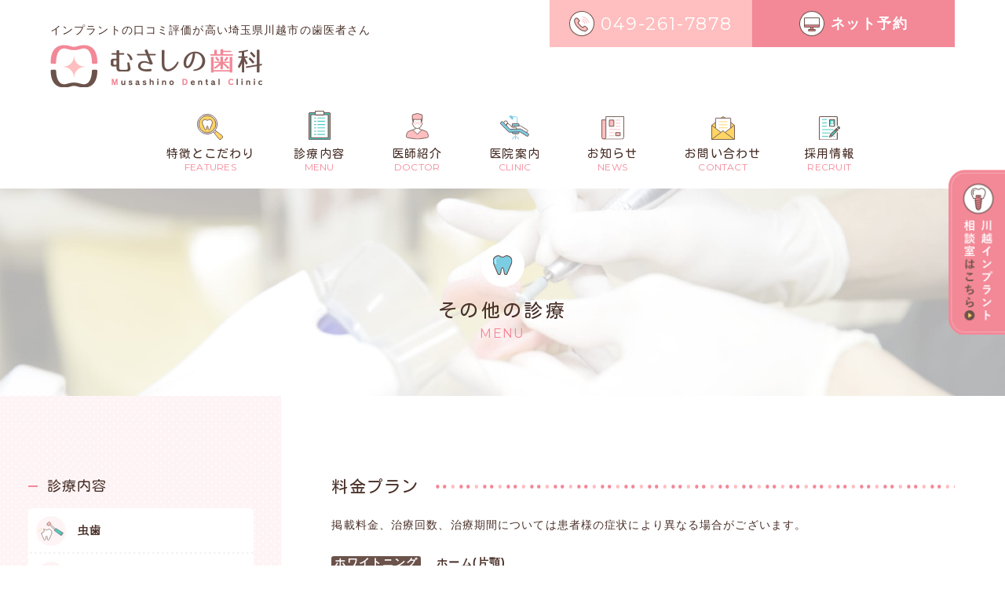

--- FILE ---
content_type: text/html; charset=UTF-8
request_url: https://toooth.jp/menu/other/
body_size: 44953
content:
<!DOCTYPE html>
<html lang="ja">
<head>
    <meta charset="UTF-8">
    <meta name="viewport" content="width=device-width">
    <meta name="description" content="できる限り抜かない・削らない治療と継続的なメンテナンスを大切に、お口の健康をサポートします">
    <meta name="format-detection" content="telephone=no">
    <meta property="og:type" content="website" />
    <meta property="og:url" content="https://musashino-dent.jp/" />
    <meta property="og:site_name" content="むさしの歯科" />
    <meta property="og:title" content="むさしの歯科 | インプラントの口コミ評価が高い埼玉県川越市の歯医者さん" />
    <meta property="og:description" content="インプラントの口コミ評価が高い埼玉県川越市の歯医者さん" />
    <meta property="og:site_name" content="むさしの歯科 | インプラントの口コミ評価が高い埼玉県川越市の歯医者さん" />
    <link rel="icon" href="https://toooth.jp/wp-content/themes/musashino/favicon.ico">
    <meta property="og:image" content="https://toooth.jp/wp-content/themes/musashino/ogimage.png" />
    <link rel="apple-touch-icon" sizes="180x180" href="https://toooth.jp/wp-content/themes/musashino/apple-touch-icon.png">
    <link rel="preconnect" href="https://fonts.gstatic.com">
    <link href="https://fonts.googleapis.com/css2?family=Kosugi+Maru&family=Montserrat:wght@400;500&family=Shippori+Mincho+B1:wght@700&display=swap" rel="stylesheet">
    <title>その他の診療 | むさしの歯科</title>
<meta name='robots' content='max-image-preview:large' />
<link rel="alternate" title="oEmbed (JSON)" type="application/json+oembed" href="https://toooth.jp/wp-json/oembed/1.0/embed?url=https%3A%2F%2Ftoooth.jp%2Fmenu%2Fother%2F" />
<link rel="alternate" title="oEmbed (XML)" type="text/xml+oembed" href="https://toooth.jp/wp-json/oembed/1.0/embed?url=https%3A%2F%2Ftoooth.jp%2Fmenu%2Fother%2F&#038;format=xml" />
<style id='wp-img-auto-sizes-contain-inline-css' type='text/css'>
img:is([sizes=auto i],[sizes^="auto," i]){contain-intrinsic-size:3000px 1500px}
/*# sourceURL=wp-img-auto-sizes-contain-inline-css */
</style>
<style id='wp-emoji-styles-inline-css' type='text/css'>

	img.wp-smiley, img.emoji {
		display: inline !important;
		border: none !important;
		box-shadow: none !important;
		height: 1em !important;
		width: 1em !important;
		margin: 0 0.07em !important;
		vertical-align: -0.1em !important;
		background: none !important;
		padding: 0 !important;
	}
/*# sourceURL=wp-emoji-styles-inline-css */
</style>
<style id='wp-block-library-inline-css' type='text/css'>
:root{--wp-block-synced-color:#7a00df;--wp-block-synced-color--rgb:122,0,223;--wp-bound-block-color:var(--wp-block-synced-color);--wp-editor-canvas-background:#ddd;--wp-admin-theme-color:#007cba;--wp-admin-theme-color--rgb:0,124,186;--wp-admin-theme-color-darker-10:#006ba1;--wp-admin-theme-color-darker-10--rgb:0,107,160.5;--wp-admin-theme-color-darker-20:#005a87;--wp-admin-theme-color-darker-20--rgb:0,90,135;--wp-admin-border-width-focus:2px}@media (min-resolution:192dpi){:root{--wp-admin-border-width-focus:1.5px}}.wp-element-button{cursor:pointer}:root .has-very-light-gray-background-color{background-color:#eee}:root .has-very-dark-gray-background-color{background-color:#313131}:root .has-very-light-gray-color{color:#eee}:root .has-very-dark-gray-color{color:#313131}:root .has-vivid-green-cyan-to-vivid-cyan-blue-gradient-background{background:linear-gradient(135deg,#00d084,#0693e3)}:root .has-purple-crush-gradient-background{background:linear-gradient(135deg,#34e2e4,#4721fb 50%,#ab1dfe)}:root .has-hazy-dawn-gradient-background{background:linear-gradient(135deg,#faaca8,#dad0ec)}:root .has-subdued-olive-gradient-background{background:linear-gradient(135deg,#fafae1,#67a671)}:root .has-atomic-cream-gradient-background{background:linear-gradient(135deg,#fdd79a,#004a59)}:root .has-nightshade-gradient-background{background:linear-gradient(135deg,#330968,#31cdcf)}:root .has-midnight-gradient-background{background:linear-gradient(135deg,#020381,#2874fc)}:root{--wp--preset--font-size--normal:16px;--wp--preset--font-size--huge:42px}.has-regular-font-size{font-size:1em}.has-larger-font-size{font-size:2.625em}.has-normal-font-size{font-size:var(--wp--preset--font-size--normal)}.has-huge-font-size{font-size:var(--wp--preset--font-size--huge)}.has-text-align-center{text-align:center}.has-text-align-left{text-align:left}.has-text-align-right{text-align:right}.has-fit-text{white-space:nowrap!important}#end-resizable-editor-section{display:none}.aligncenter{clear:both}.items-justified-left{justify-content:flex-start}.items-justified-center{justify-content:center}.items-justified-right{justify-content:flex-end}.items-justified-space-between{justify-content:space-between}.screen-reader-text{border:0;clip-path:inset(50%);height:1px;margin:-1px;overflow:hidden;padding:0;position:absolute;width:1px;word-wrap:normal!important}.screen-reader-text:focus{background-color:#ddd;clip-path:none;color:#444;display:block;font-size:1em;height:auto;left:5px;line-height:normal;padding:15px 23px 14px;text-decoration:none;top:5px;width:auto;z-index:100000}html :where(.has-border-color){border-style:solid}html :where([style*=border-top-color]){border-top-style:solid}html :where([style*=border-right-color]){border-right-style:solid}html :where([style*=border-bottom-color]){border-bottom-style:solid}html :where([style*=border-left-color]){border-left-style:solid}html :where([style*=border-width]){border-style:solid}html :where([style*=border-top-width]){border-top-style:solid}html :where([style*=border-right-width]){border-right-style:solid}html :where([style*=border-bottom-width]){border-bottom-style:solid}html :where([style*=border-left-width]){border-left-style:solid}html :where(img[class*=wp-image-]){height:auto;max-width:100%}:where(figure){margin:0 0 1em}html :where(.is-position-sticky){--wp-admin--admin-bar--position-offset:var(--wp-admin--admin-bar--height,0px)}@media screen and (max-width:600px){html :where(.is-position-sticky){--wp-admin--admin-bar--position-offset:0px}}

/*# sourceURL=wp-block-library-inline-css */
</style><style id='global-styles-inline-css' type='text/css'>
:root{--wp--preset--aspect-ratio--square: 1;--wp--preset--aspect-ratio--4-3: 4/3;--wp--preset--aspect-ratio--3-4: 3/4;--wp--preset--aspect-ratio--3-2: 3/2;--wp--preset--aspect-ratio--2-3: 2/3;--wp--preset--aspect-ratio--16-9: 16/9;--wp--preset--aspect-ratio--9-16: 9/16;--wp--preset--color--black: #000000;--wp--preset--color--cyan-bluish-gray: #abb8c3;--wp--preset--color--white: #ffffff;--wp--preset--color--pale-pink: #f78da7;--wp--preset--color--vivid-red: #cf2e2e;--wp--preset--color--luminous-vivid-orange: #ff6900;--wp--preset--color--luminous-vivid-amber: #fcb900;--wp--preset--color--light-green-cyan: #7bdcb5;--wp--preset--color--vivid-green-cyan: #00d084;--wp--preset--color--pale-cyan-blue: #8ed1fc;--wp--preset--color--vivid-cyan-blue: #0693e3;--wp--preset--color--vivid-purple: #9b51e0;--wp--preset--gradient--vivid-cyan-blue-to-vivid-purple: linear-gradient(135deg,rgb(6,147,227) 0%,rgb(155,81,224) 100%);--wp--preset--gradient--light-green-cyan-to-vivid-green-cyan: linear-gradient(135deg,rgb(122,220,180) 0%,rgb(0,208,130) 100%);--wp--preset--gradient--luminous-vivid-amber-to-luminous-vivid-orange: linear-gradient(135deg,rgb(252,185,0) 0%,rgb(255,105,0) 100%);--wp--preset--gradient--luminous-vivid-orange-to-vivid-red: linear-gradient(135deg,rgb(255,105,0) 0%,rgb(207,46,46) 100%);--wp--preset--gradient--very-light-gray-to-cyan-bluish-gray: linear-gradient(135deg,rgb(238,238,238) 0%,rgb(169,184,195) 100%);--wp--preset--gradient--cool-to-warm-spectrum: linear-gradient(135deg,rgb(74,234,220) 0%,rgb(151,120,209) 20%,rgb(207,42,186) 40%,rgb(238,44,130) 60%,rgb(251,105,98) 80%,rgb(254,248,76) 100%);--wp--preset--gradient--blush-light-purple: linear-gradient(135deg,rgb(255,206,236) 0%,rgb(152,150,240) 100%);--wp--preset--gradient--blush-bordeaux: linear-gradient(135deg,rgb(254,205,165) 0%,rgb(254,45,45) 50%,rgb(107,0,62) 100%);--wp--preset--gradient--luminous-dusk: linear-gradient(135deg,rgb(255,203,112) 0%,rgb(199,81,192) 50%,rgb(65,88,208) 100%);--wp--preset--gradient--pale-ocean: linear-gradient(135deg,rgb(255,245,203) 0%,rgb(182,227,212) 50%,rgb(51,167,181) 100%);--wp--preset--gradient--electric-grass: linear-gradient(135deg,rgb(202,248,128) 0%,rgb(113,206,126) 100%);--wp--preset--gradient--midnight: linear-gradient(135deg,rgb(2,3,129) 0%,rgb(40,116,252) 100%);--wp--preset--font-size--small: 13px;--wp--preset--font-size--medium: 20px;--wp--preset--font-size--large: 36px;--wp--preset--font-size--x-large: 42px;--wp--preset--spacing--20: 0.44rem;--wp--preset--spacing--30: 0.67rem;--wp--preset--spacing--40: 1rem;--wp--preset--spacing--50: 1.5rem;--wp--preset--spacing--60: 2.25rem;--wp--preset--spacing--70: 3.38rem;--wp--preset--spacing--80: 5.06rem;--wp--preset--shadow--natural: 6px 6px 9px rgba(0, 0, 0, 0.2);--wp--preset--shadow--deep: 12px 12px 50px rgba(0, 0, 0, 0.4);--wp--preset--shadow--sharp: 6px 6px 0px rgba(0, 0, 0, 0.2);--wp--preset--shadow--outlined: 6px 6px 0px -3px rgb(255, 255, 255), 6px 6px rgb(0, 0, 0);--wp--preset--shadow--crisp: 6px 6px 0px rgb(0, 0, 0);}:where(.is-layout-flex){gap: 0.5em;}:where(.is-layout-grid){gap: 0.5em;}body .is-layout-flex{display: flex;}.is-layout-flex{flex-wrap: wrap;align-items: center;}.is-layout-flex > :is(*, div){margin: 0;}body .is-layout-grid{display: grid;}.is-layout-grid > :is(*, div){margin: 0;}:where(.wp-block-columns.is-layout-flex){gap: 2em;}:where(.wp-block-columns.is-layout-grid){gap: 2em;}:where(.wp-block-post-template.is-layout-flex){gap: 1.25em;}:where(.wp-block-post-template.is-layout-grid){gap: 1.25em;}.has-black-color{color: var(--wp--preset--color--black) !important;}.has-cyan-bluish-gray-color{color: var(--wp--preset--color--cyan-bluish-gray) !important;}.has-white-color{color: var(--wp--preset--color--white) !important;}.has-pale-pink-color{color: var(--wp--preset--color--pale-pink) !important;}.has-vivid-red-color{color: var(--wp--preset--color--vivid-red) !important;}.has-luminous-vivid-orange-color{color: var(--wp--preset--color--luminous-vivid-orange) !important;}.has-luminous-vivid-amber-color{color: var(--wp--preset--color--luminous-vivid-amber) !important;}.has-light-green-cyan-color{color: var(--wp--preset--color--light-green-cyan) !important;}.has-vivid-green-cyan-color{color: var(--wp--preset--color--vivid-green-cyan) !important;}.has-pale-cyan-blue-color{color: var(--wp--preset--color--pale-cyan-blue) !important;}.has-vivid-cyan-blue-color{color: var(--wp--preset--color--vivid-cyan-blue) !important;}.has-vivid-purple-color{color: var(--wp--preset--color--vivid-purple) !important;}.has-black-background-color{background-color: var(--wp--preset--color--black) !important;}.has-cyan-bluish-gray-background-color{background-color: var(--wp--preset--color--cyan-bluish-gray) !important;}.has-white-background-color{background-color: var(--wp--preset--color--white) !important;}.has-pale-pink-background-color{background-color: var(--wp--preset--color--pale-pink) !important;}.has-vivid-red-background-color{background-color: var(--wp--preset--color--vivid-red) !important;}.has-luminous-vivid-orange-background-color{background-color: var(--wp--preset--color--luminous-vivid-orange) !important;}.has-luminous-vivid-amber-background-color{background-color: var(--wp--preset--color--luminous-vivid-amber) !important;}.has-light-green-cyan-background-color{background-color: var(--wp--preset--color--light-green-cyan) !important;}.has-vivid-green-cyan-background-color{background-color: var(--wp--preset--color--vivid-green-cyan) !important;}.has-pale-cyan-blue-background-color{background-color: var(--wp--preset--color--pale-cyan-blue) !important;}.has-vivid-cyan-blue-background-color{background-color: var(--wp--preset--color--vivid-cyan-blue) !important;}.has-vivid-purple-background-color{background-color: var(--wp--preset--color--vivid-purple) !important;}.has-black-border-color{border-color: var(--wp--preset--color--black) !important;}.has-cyan-bluish-gray-border-color{border-color: var(--wp--preset--color--cyan-bluish-gray) !important;}.has-white-border-color{border-color: var(--wp--preset--color--white) !important;}.has-pale-pink-border-color{border-color: var(--wp--preset--color--pale-pink) !important;}.has-vivid-red-border-color{border-color: var(--wp--preset--color--vivid-red) !important;}.has-luminous-vivid-orange-border-color{border-color: var(--wp--preset--color--luminous-vivid-orange) !important;}.has-luminous-vivid-amber-border-color{border-color: var(--wp--preset--color--luminous-vivid-amber) !important;}.has-light-green-cyan-border-color{border-color: var(--wp--preset--color--light-green-cyan) !important;}.has-vivid-green-cyan-border-color{border-color: var(--wp--preset--color--vivid-green-cyan) !important;}.has-pale-cyan-blue-border-color{border-color: var(--wp--preset--color--pale-cyan-blue) !important;}.has-vivid-cyan-blue-border-color{border-color: var(--wp--preset--color--vivid-cyan-blue) !important;}.has-vivid-purple-border-color{border-color: var(--wp--preset--color--vivid-purple) !important;}.has-vivid-cyan-blue-to-vivid-purple-gradient-background{background: var(--wp--preset--gradient--vivid-cyan-blue-to-vivid-purple) !important;}.has-light-green-cyan-to-vivid-green-cyan-gradient-background{background: var(--wp--preset--gradient--light-green-cyan-to-vivid-green-cyan) !important;}.has-luminous-vivid-amber-to-luminous-vivid-orange-gradient-background{background: var(--wp--preset--gradient--luminous-vivid-amber-to-luminous-vivid-orange) !important;}.has-luminous-vivid-orange-to-vivid-red-gradient-background{background: var(--wp--preset--gradient--luminous-vivid-orange-to-vivid-red) !important;}.has-very-light-gray-to-cyan-bluish-gray-gradient-background{background: var(--wp--preset--gradient--very-light-gray-to-cyan-bluish-gray) !important;}.has-cool-to-warm-spectrum-gradient-background{background: var(--wp--preset--gradient--cool-to-warm-spectrum) !important;}.has-blush-light-purple-gradient-background{background: var(--wp--preset--gradient--blush-light-purple) !important;}.has-blush-bordeaux-gradient-background{background: var(--wp--preset--gradient--blush-bordeaux) !important;}.has-luminous-dusk-gradient-background{background: var(--wp--preset--gradient--luminous-dusk) !important;}.has-pale-ocean-gradient-background{background: var(--wp--preset--gradient--pale-ocean) !important;}.has-electric-grass-gradient-background{background: var(--wp--preset--gradient--electric-grass) !important;}.has-midnight-gradient-background{background: var(--wp--preset--gradient--midnight) !important;}.has-small-font-size{font-size: var(--wp--preset--font-size--small) !important;}.has-medium-font-size{font-size: var(--wp--preset--font-size--medium) !important;}.has-large-font-size{font-size: var(--wp--preset--font-size--large) !important;}.has-x-large-font-size{font-size: var(--wp--preset--font-size--x-large) !important;}
/*# sourceURL=global-styles-inline-css */
</style>

<style id='classic-theme-styles-inline-css' type='text/css'>
/*! This file is auto-generated */
.wp-block-button__link{color:#fff;background-color:#32373c;border-radius:9999px;box-shadow:none;text-decoration:none;padding:calc(.667em + 2px) calc(1.333em + 2px);font-size:1.125em}.wp-block-file__button{background:#32373c;color:#fff;text-decoration:none}
/*# sourceURL=/wp-includes/css/classic-themes.min.css */
</style>
<link rel='stylesheet' id='contact-form-7-css' href='https://toooth.jp/wp-content/plugins/contact-form-7/includes/css/styles.css?ver=5.4' type='text/css' media='all' />
<link rel='stylesheet' id='common-style-css' href='https://toooth.jp/wp-content/themes/musashino/style.css?ver=20221221' type='text/css' media='all' />
<script type="text/javascript" src="https://toooth.jp/wp-includes/js/jquery/jquery.min.js?ver=3.7.1" id="jquery-core-js"></script>
<script type="text/javascript" src="https://toooth.jp/wp-includes/js/jquery/jquery-migrate.min.js?ver=3.4.1" id="jquery-migrate-js"></script>
<link rel="https://api.w.org/" href="https://toooth.jp/wp-json/" /><link rel="alternate" title="JSON" type="application/json" href="https://toooth.jp/wp-json/wp/v2/pages/109" /><link rel="EditURI" type="application/rsd+xml" title="RSD" href="https://toooth.jp/xmlrpc.php?rsd" />
<meta name="generator" content="WordPress 6.9" />
<link rel="canonical" href="https://toooth.jp/menu/other/" />
<link rel='shortlink' href='https://toooth.jp/?p=109' />
</head>
<body>
<div id="container">
    <header role="banner">
        <div class="head-inner">
            <div class="head-tel-pc"><img src="https://toooth.jp/wp-content/themes/musashino/assets/images/phone.svg"><span>049-261-7878</span></div>
            <div class="head-reserve-pc"><a href="https://rms.fc-apps.net/main/reservation.html?clinic_id=clinic-6497a3172651fff36dc74c7cbe0773fdc&plan_ID=33&plancat_ID=3&acc_flg=1&web_rserv_flg=1&utm_source=proreco"><img src="https://toooth.jp/wp-content/themes/musashino/assets/images/reserve.svg"><span>ネット予約</span></a></div>
            <p class="cachcopy">インプラントの口コミ評価が高い埼玉県川越市の歯医者さん</p>
            <div class="nav-area flex-justify">
                                <div class="head-logo"><a href="https://toooth.jp"><img src="https://toooth.jp/wp-content/themes/musashino/assets/images/logo.png"></a></div>
                                <div class="nav-btn">
                    <span></span><span></span><span></span><span class="text">MENU</span>
                </div> 
                <!-- pc バナー -->
                <nav role="navigation" class="navigation">
                    <ul class="head-nav flex">
                        <li><a class="nav-menu" href="https://toooth.jp/features"><img class="icon-feature" src="https://toooth.jp/wp-content/themes/musashino/assets/images/features.svg">特徴とこだわり<span>FEATURES</span></a></li>
                        <li class="nav-menu detail-menu">
                            <img class="icon-menu" src="https://toooth.jp/wp-content/themes/musashino/assets/images/menu.svg">診療内容<span>MENU</span>
                            <div class="head-submenu">
                                <ul class="submenu-list flex">
                                    <li><a href="https://toooth.jp/menu/tooth-decay">虫歯<img src="https://toooth.jp/wp-content/themes/musashino/assets/images/arrow_brown.svg"></a></li>
                                    <li><a href="https://toooth.jp/menu/pediatric">小児歯科<img src="https://toooth.jp/wp-content/themes/musashino/assets/images/arrow_brown.svg"></a></li>
                                    <li><a href="https://toooth.jp/menu/preventive">予防歯科<img src="https://toooth.jp/wp-content/themes/musashino/assets/images/arrow_brown.svg"></a></li>
                                    <li><a href="https://toooth.jp/menu/orthodontics">矯正歯科<img src="https://toooth.jp/wp-content/themes/musashino/assets/images/arrow_brown.svg"></a></li>
                                    <li><a href="https://toooth.jp/menu/implant">インプラント<img src="https://toooth.jp/wp-content/themes/musashino/assets/images/arrow_brown.svg"></a></li>
                                    <li><a href="https://toooth.jp/menu/other">その他の診療<img src="https://toooth.jp/wp-content/themes/musashino/assets/images/arrow_brown.svg"></a></li>
                                </ul>
                            </div>
                        </li>
                        <li><a class="nav-menu" href="https://toooth.jp/doctor"><img class="icon-doctor" src="https://toooth.jp/wp-content/themes/musashino/assets/images/doctor.svg">医師紹介<span>DOCTOR</span></a></li>
                        <li><a class="nav-menu" href="https://toooth.jp/clinic"><img class="icon-clinic" src="https://toooth.jp/wp-content/themes/musashino/assets/images/clinic.svg">医院案内<span>CLINIC</span></a></li>
                        <li><a class="nav-menu" href="https://toooth.jp/news"><img class="icon-news" src="https://toooth.jp/wp-content/themes/musashino/assets/images/news.svg">お知らせ<span>NEWS</span></a></li>
                        <li><a class="nav-menu" href="https://toooth.jp/contact"><img class="icon-contact" src="https://toooth.jp/wp-content/themes/musashino/assets/images/contact.svg">お問い合わせ<span>CONTACT</span></a></li>
                        <li><a class="nav-menu" href="https://toooth.jp/recruit"><img class="icon-recruit" src="https://toooth.jp/wp-content/themes/musashino/assets/images/recruit.svg">採用情報<span> RECRUIT</span></a></li>
                    </ul>
                </nav>
                
            </div>
        </div>
        <!-- sp バナー -->
        <nav class="sp-nav">
            <div class="sp-nav-inner">
                <ul class="sp-head-nav">
                    <li><a href="https://toooth.jp/features"><img class="icon-feature" src="https://toooth.jp/wp-content/themes/musashino/assets/images/features.svg">特徴とこだわり</a></li>
                    <li class="sp-detail-menu">
                        <img class="icon-menu" src="https://toooth.jp/wp-content/themes/musashino/assets/images/menu.svg"><p>診療内容</p><span>></span>
                        <div class="sp-head-submenu">
                            <ul class="submenu-list">
                                <li><a href="https://toooth.jp/menu/tooth-decay"><img src="https://toooth.jp/wp-content/themes/musashino/assets/images/nav_tooth-decay.svg">虫歯</a></li>
                                <li><a href="https://toooth.jp/menu/pediatric"><img src="https://toooth.jp/wp-content/themes/musashino/assets/images/nav_pediatric.svg">小児歯科</a></li>
                                <li><a href="https://toooth.jp/menu/preventive"><img src="https://toooth.jp/wp-content/themes/musashino/assets/images/nav_preventive.svg">予防歯科</a></li>
                                <li><a href="https://toooth.jp/menu/orthodontics"><img src="https://toooth.jp/wp-content/themes/musashino/assets/images/nav_orthodontics.svg">矯正歯科</a></li>
                                <li><a href="https://toooth.jp/menu/implant"><img src="https://toooth.jp/wp-content/themes/musashino/assets/images/nav_implant.svg">インプラント</a></li>
                                <li><a href="https://toooth.jp/menu/other"><img src="https://toooth.jp/wp-content/themes/musashino/assets/images/nav_other.svg">その他の診療</a></li>
                            </ul>
                        </div>
                    </li>
                    <li><a href="https://toooth.jp/doctor"><img class="icon-doctor" src="https://toooth.jp/wp-content/themes/musashino/assets/images/doctor.svg">医師紹介</a></li>
                    <li><a href="https://toooth.jp/clinic"><img class="icon-clinic" src="https://toooth.jp/wp-content/themes/musashino/assets/images/clinic.svg">医院案内</a></li>
                    <li><a href="https://toooth.jp/news"><img class="icon-news" src="https://toooth.jp/wp-content/themes/musashino/assets/images/news.svg">お知らせ</a></li>
                    <li><a href="https://toooth.jp/contact"><img class="icon-contact" src="https://toooth.jp/wp-content/themes/musashino/assets/images/contact.svg">お問い合わせ</a></li>
                    <li><a href="https://toooth.jp/recruit"><img class="icon-recruit" src="https://toooth.jp/wp-content/themes/musashino/assets/images/recruit.svg">採用情報</a></li>
                </ul>
                <div class="head-tel"><a href="tel:0492617878"><img src="https://toooth.jp/wp-content/themes/musashino/assets/images/phone.svg"><span>049-261-7878</span></a></div>
                <div class="head-reserve"><a href="https://rms.fc-apps.net/main/reservation.html?clinic_id=clinic-6497a3172651fff36dc74c7cbe0773fdc&plan_ID=33&plancat_ID=3&acc_flg=1&web_rserv_flg=1&utm_source=proreco"><img src="https://toooth.jp/wp-content/themes/musashino/assets/images/reserve.svg"><span>ネット予約</span></a></div>
                <div class="top-schedule"><img src="https://toooth.jp/wp-content/themes/musashino/assets/images/schedule-top.png?ver=1.0"></div>
            </div>
        </nav>
    </header>
        <section class="page-top other-top">
        <div class="inner">
            <h1 class="title-with-icon">
                <img src="https://toooth.jp/wp-content/themes/musashino/assets/images/menu_other.svg">
                <p>その他の診療</p><span class="subtitle">MENU</span>
            </h1>
        </div><!-- /.inner -->
    </section>
<div class="content">
    <div class="sidebar">
    <aside>
        <h4>診療内容</h4>
        <ul class="sidebar-list">
            <li><a href="https://toooth.jp/menu/tooth-decay"><img src="https://toooth.jp/wp-content/themes/musashino/assets/images/nav_tooth-decay.svg">虫歯</a></li>
            <li><a href="https://toooth.jp/menu/pediatric"><img src="https://toooth.jp/wp-content/themes/musashino/assets/images/nav_pediatric.svg">小児歯科</a></li>
            <li><a href="https://toooth.jp/menu/preventive"><img src="https://toooth.jp/wp-content/themes/musashino/assets/images/nav_preventive.svg">予防歯科</a></li>
            <li><a href="https://toooth.jp/menu/orthodontics"><img src="https://toooth.jp/wp-content/themes/musashino/assets/images/nav_orthodontics.svg">矯正歯科</a></li>
            <li><a href="https://toooth.jp/menu/implant"><img src="https://toooth.jp/wp-content/themes/musashino/assets/images/nav_implant.svg">インプラント</a></li>
            <li><a href="https://toooth.jp/menu/other"><img src="https://toooth.jp/wp-content/themes/musashino/assets/images/nav_other.svg">その他の診療</a></li>
        </ul>
    </aside>
</div>    <main class="page-menu">
                                <section>
            <div class="inner">
                <h2 class="menu-title-dot"><span>料金プラン</span></h2>
                <p>掲載料金、治療回数、治療期間については患者様の症状により異なる場合がございます。</p>
                                <div class="menu-plan">
                    <p class="plan-name">
                                                <span class="menu-tag">ホワイトニング</span>
                                                ホーム(片顎)                    </p>
                    <table class="plan-table table-pc"><tbody>
                        <tr>
                            <td class="plan-head">相談・検査・クリーニング・治療までの標準料金(税込)</td>
                            <td class="plan-head time-plan">治療期間目安</td>
                            <td class="plan-head time-plan">治療回数目安</td>
                        </tr>
                        <tr>
                            <td class="cost">¥16,500</td>
                            <td class="time-plan">2週間〜1ヵ月</td>
                            <td class="time-plan">2〜3回</td>
                        </tr>
                                            </tbody></table>
                    <table class="plan-table table-sp"><tbody>
                        <tr>
                            <td colspan="2" class="plan-head">相談・検査・クリーニング・治療までの標準料金(税込)</td> 
                        </tr>
                        <tr>
                            <td colspan="2" class="cost">¥16,500</td>
                        </tr>
                        <tr>
                            <td class="plan-head time-plan">治療期間目安</td>
                            <td class="plan-head time-plan">治療回数目安</td>
                        </tr>
                        <tr>
                            <td class="time-plan">2週間〜1ヵ月</td>
                            <td class="time-plan">2〜3回</td>
                        </tr>
                                            </tbody></table>
                </div>
                                <div class="menu-plan">
                    <p class="plan-name">
                                                <span class="menu-tag">ホワイトニング</span>
                                                ホーム(上下)                    </p>
                    <table class="plan-table table-pc"><tbody>
                        <tr>
                            <td class="plan-head">相談・検査・クリーニング・治療までの標準料金(税込)</td>
                            <td class="plan-head time-plan">治療期間目安</td>
                            <td class="plan-head time-plan">治療回数目安</td>
                        </tr>
                        <tr>
                            <td class="cost">¥27,500</td>
                            <td class="time-plan">2週間〜1ヵ月</td>
                            <td class="time-plan">2〜3回</td>
                        </tr>
                                            </tbody></table>
                    <table class="plan-table table-sp"><tbody>
                        <tr>
                            <td colspan="2" class="plan-head">相談・検査・クリーニング・治療までの標準料金(税込)</td> 
                        </tr>
                        <tr>
                            <td colspan="2" class="cost">¥27,500</td>
                        </tr>
                        <tr>
                            <td class="plan-head time-plan">治療期間目安</td>
                            <td class="plan-head time-plan">治療回数目安</td>
                        </tr>
                        <tr>
                            <td class="time-plan">2週間〜1ヵ月</td>
                            <td class="time-plan">2〜3回</td>
                        </tr>
                                            </tbody></table>
                </div>
                                <div class="menu-plan">
                    <p class="plan-name">
                                                <span class="menu-tag">補綴</span>
                                                つめ物(1歯)・かぶせ物(1歯)                    </p>
                    <table class="plan-table table-pc"><tbody>
                        <tr>
                            <td class="plan-head">相談・検査・クリーニング・治療までの標準料金(税込)</td>
                            <td class="plan-head time-plan">治療期間目安</td>
                            <td class="plan-head time-plan">治療回数目安</td>
                        </tr>
                        <tr>
                            <td class="cost">¥27,500 ～ ¥110,000</td>
                            <td class="time-plan">2週間〜3ヵ月</td>
                            <td class="time-plan">3〜10回</td>
                        </tr>
                                            </tbody></table>
                    <table class="plan-table table-sp"><tbody>
                        <tr>
                            <td colspan="2" class="plan-head">相談・検査・クリーニング・治療までの標準料金(税込)</td> 
                        </tr>
                        <tr>
                            <td colspan="2" class="cost">¥27,500 ～ ¥110,000</td>
                        </tr>
                        <tr>
                            <td class="plan-head time-plan">治療期間目安</td>
                            <td class="plan-head time-plan">治療回数目安</td>
                        </tr>
                        <tr>
                            <td class="time-plan">2週間〜3ヵ月</td>
                            <td class="time-plan">3〜10回</td>
                        </tr>
                                            </tbody></table>
                </div>
                            </div><!-- /.inner -->
        </section>
            </main>
</div>
                <section class="foot-sec">
            <div class="inner">
                <div class="recruit-banner" style="margin-bottom: 30px;">
                    <a href="https://proreco.jp/shika/detail.php?facility_id=33544&mlink=true" target="_blank"><img src="https://toooth.jp/wp-content/themes/musashino/assets/images/proreco-link-banner.png" alt="歯医者の予約・口コミサイト プロレコ歯医者" style="width:280px;"></a>
                </div>
                <div class="recruit-banner">   
                    <a href="https://toooth.jp/recruit"><img src="https://toooth.jp/wp-content/themes/musashino/assets/images/bnr-recruit.png"></a>
                </div>
                <div class="sec-inner flex-justify">
                    <div class="foot-info">
                        <div class="foot-logo"><img src="https://toooth.jp/wp-content/themes/musashino/assets/images/logo.png"></div>
                        <dl class="foot-access">
                            <dt><span>-</span> 住所</dt><dd>埼玉県川越市下赤坂651-10</dd>
                            <dt><span>-</span> アクセス</dt><dd>東武東上線上福岡駅 西口 車13分</dd>
                        </dl>
                        <div class="foot-tel"><a href="tel:0492617878"><img src="https://toooth.jp/wp-content/themes/musashino/assets/images/phone.svg"><span>049-261-7878</span></a></div>
                        <div class="foot-reserve"><a href="https://rms.fc-apps.net/main/reservation.html?clinic_id=clinic-6497a3172651fff36dc74c7cbe0773fdc&plan_ID=33&plancat_ID=3&acc_flg=1&web_rserv_flg=1&utm_source=proreco"><img src="https://toooth.jp/wp-content/themes/musashino/assets/images/reserve.svg"><span>ネット予約</span></a></div>
                        <div class="foot-schedule"><img src="https://toooth.jp/wp-content/themes/musashino/assets/images/schedule-foot.png?ver=1.0"></div>
                    </div>
                    <div id="map" class="foot-map">
                        <iframe src="https://www.google.com/maps/embed?pb=!1m18!1m12!1m3!1d3233.822623089647!2d139.4833466!3d35.853352699999995!2m3!1f0!2f0!3f0!3m2!1i1024!2i768!4f13.1!3m3!1m2!1s0x6018dc6398d06b27%3A0x569ddcc70f457e84!2z44KA44GV44GX44Gu5q2v56eR!5e0!3m2!1sja!2sjp!4v1760407443514!5m2!1sja!2sjp" width="100%" height="100%" style="border:0;" allowfullscreen="" loading="lazy" referrerpolicy="no-referrer-when-downgrade"></iframe>
                    </div>
                </div>
                    
            </div><!-- /.inner -->
        </section>
    </main>
    
    <footer role="contentinfo"> 
        <div id="svg-wrap"></div>   
        <div class="foot-inner">
            <nav class="foot-navigation flex-justify">
                <ul class="foot-nav flex">
                    <li><a href="https://toooth.jp">TOP<img src="https://toooth.jp/wp-content/themes/musashino/assets/images/arrow_brown.svg"></a></li>
                    <li><a href="https://toooth.jp/features">特徴とこだわり<img src="https://toooth.jp/wp-content/themes/musashino/assets/images/arrow_brown.svg"></a></li>
                    <li><a href="https://toooth.jp/doctor">医師紹介<img src="https://toooth.jp/wp-content/themes/musashino/assets/images/arrow_brown.svg"></a></li>
                    <li><a href="https://toooth.jp/clinic">医院案内<img src="https://toooth.jp/wp-content/themes/musashino/assets/images/arrow_brown.svg"></a></li>
                    <li><a href="https://toooth.jp/news">お知らせ<img src="https://toooth.jp/wp-content/themes/musashino/assets/images/arrow_brown.svg"></a></li>
                    <li><a href="https://toooth.jp/contact">お問い合わせ<img src="https://toooth.jp/wp-content/themes/musashino/assets/images/arrow_brown.svg"></a></li>
                    <li><a href="https://toooth.jp/recruit">採用情報<img src="https://toooth.jp/wp-content/themes/musashino/assets/images/arrow_brown.svg"></a></li>
                </ul>
                <div class="foot-submenu">
                    <p>診療案内</p>
                    <ul class="submenu-list flex">
                        <li><a href="https://toooth.jp/menu/tooth-decay">虫歯</a></li>
                        <li><a href="https://toooth.jp/menu/pediatric">小児歯科</a></li>
                        <li><a href="https://toooth.jp/menu/preventive">予防歯科</a></li>
                        <li><a href="https://toooth.jp/menu/orthodontics">矯正歯科</a></li>
                        <li><a href="https://toooth.jp/menu/implant">インプラント</a></li>
                        <li><a href="https://toooth.jp/menu/other">その他の診療</a></li>
                    </ul>
                </div>
            </nav>
        </div>
        <p class="copyright">Copyright(c) むさしの歯科 All Rights Reserved. </p>
    </footer>
    <div class="soudan-link">
        <a href="http://www.musashino-implant.jp/"><img src="https://toooth.jp/wp-content/themes/musashino/assets/images/soudanshitsu.png" alt="川越インプラント相談室はこちら"></a>
        </div>
    <div class="pagetop"><img src="https://toooth.jp/wp-content/themes/musashino/assets/images/pagetop.png" alt="top"></div>
    <div id="mask"></div>
    <script type="speculationrules">
{"prefetch":[{"source":"document","where":{"and":[{"href_matches":"/*"},{"not":{"href_matches":["/wp-*.php","/wp-admin/*","/wp-content/uploads/*","/wp-content/*","/wp-content/plugins/*","/wp-content/themes/musashino/*","/*\\?(.+)"]}},{"not":{"selector_matches":"a[rel~=\"nofollow\"]"}},{"not":{"selector_matches":".no-prefetch, .no-prefetch a"}}]},"eagerness":"conservative"}]}
</script>
<script type="text/javascript" src="https://toooth.jp/wp-includes/js/dist/hooks.min.js?ver=dd5603f07f9220ed27f1" id="wp-hooks-js"></script>
<script type="text/javascript" src="https://toooth.jp/wp-includes/js/dist/i18n.min.js?ver=c26c3dc7bed366793375" id="wp-i18n-js"></script>
<script type="text/javascript" id="wp-i18n-js-after">
/* <![CDATA[ */
wp.i18n.setLocaleData( { 'text direction\u0004ltr': [ 'ltr' ] } );
//# sourceURL=wp-i18n-js-after
/* ]]> */
</script>
<script type="text/javascript" src="https://toooth.jp/wp-includes/js/dist/url.min.js?ver=9e178c9516d1222dc834" id="wp-url-js"></script>
<script type="text/javascript" id="wp-api-fetch-js-translations">
/* <![CDATA[ */
( function( domain, translations ) {
	var localeData = translations.locale_data[ domain ] || translations.locale_data.messages;
	localeData[""].domain = domain;
	wp.i18n.setLocaleData( localeData, domain );
} )( "default", {"translation-revision-date":"2025-11-28 11:59:02+0000","generator":"GlotPress\/4.0.3","domain":"messages","locale_data":{"messages":{"":{"domain":"messages","plural-forms":"nplurals=1; plural=0;","lang":"ja_JP"},"Could not get a valid response from the server.":["\u30b5\u30fc\u30d0\u30fc\u304b\u3089\u6b63\u3057\u3044\u5fdc\u7b54\u304c\u3042\u308a\u307e\u305b\u3093\u3067\u3057\u305f\u3002"],"Unable to connect. Please check your Internet connection.":["\u63a5\u7d9a\u3067\u304d\u307e\u305b\u3093\u3002\u30a4\u30f3\u30bf\u30fc\u30cd\u30c3\u30c8\u63a5\u7d9a\u3092\u78ba\u8a8d\u3057\u3066\u304f\u3060\u3055\u3044\u3002"],"Media upload failed. If this is a photo or a large image, please scale it down and try again.":["\u30e1\u30c7\u30a3\u30a2\u306e\u30a2\u30c3\u30d7\u30ed\u30fc\u30c9\u306b\u5931\u6557\u3057\u307e\u3057\u305f\u3002 \u5199\u771f\u307e\u305f\u306f\u5927\u304d\u306a\u753b\u50cf\u306e\u5834\u5408\u306f\u3001\u7e2e\u5c0f\u3057\u3066\u3082\u3046\u4e00\u5ea6\u304a\u8a66\u3057\u304f\u3060\u3055\u3044\u3002"],"The response is not a valid JSON response.":["\u8fd4\u7b54\u304c\u6b63\u3057\u3044 JSON \u30ec\u30b9\u30dd\u30f3\u30b9\u3067\u306f\u3042\u308a\u307e\u305b\u3093\u3002"]}},"comment":{"reference":"wp-includes\/js\/dist\/api-fetch.js"}} );
//# sourceURL=wp-api-fetch-js-translations
/* ]]> */
</script>
<script type="text/javascript" src="https://toooth.jp/wp-includes/js/dist/api-fetch.min.js?ver=3a4d9af2b423048b0dee" id="wp-api-fetch-js"></script>
<script type="text/javascript" id="wp-api-fetch-js-after">
/* <![CDATA[ */
wp.apiFetch.use( wp.apiFetch.createRootURLMiddleware( "https://toooth.jp/wp-json/" ) );
wp.apiFetch.nonceMiddleware = wp.apiFetch.createNonceMiddleware( "94576dad1b" );
wp.apiFetch.use( wp.apiFetch.nonceMiddleware );
wp.apiFetch.use( wp.apiFetch.mediaUploadMiddleware );
wp.apiFetch.nonceEndpoint = "https://toooth.jp/wp-admin/admin-ajax.php?action=rest-nonce";
//# sourceURL=wp-api-fetch-js-after
/* ]]> */
</script>
<script type="text/javascript" src="https://toooth.jp/wp-includes/js/dist/vendor/wp-polyfill.min.js?ver=3.15.0" id="wp-polyfill-js"></script>
<script type="text/javascript" id="contact-form-7-js-extra">
/* <![CDATA[ */
var wpcf7 = [];
//# sourceURL=contact-form-7-js-extra
/* ]]> */
</script>
<script type="text/javascript" src="https://toooth.jp/wp-content/plugins/contact-form-7/includes/js/index.js?ver=5.4" id="contact-form-7-js"></script>
<script type="text/javascript" src="https://toooth.jp/wp-content/themes/musashino/assets/js/common.js?ver=20210728" id="common-js-js"></script>
<script type="text/javascript" src="https://toooth.jp/wp-content/themes/musashino/assets/js/map.js?ver=1.0" id="map-js-js"></script>
<script id="wp-emoji-settings" type="application/json">
{"baseUrl":"https://s.w.org/images/core/emoji/17.0.2/72x72/","ext":".png","svgUrl":"https://s.w.org/images/core/emoji/17.0.2/svg/","svgExt":".svg","source":{"concatemoji":"https://toooth.jp/wp-includes/js/wp-emoji-release.min.js?ver=6.9"}}
</script>
<script type="module">
/* <![CDATA[ */
/*! This file is auto-generated */
const a=JSON.parse(document.getElementById("wp-emoji-settings").textContent),o=(window._wpemojiSettings=a,"wpEmojiSettingsSupports"),s=["flag","emoji"];function i(e){try{var t={supportTests:e,timestamp:(new Date).valueOf()};sessionStorage.setItem(o,JSON.stringify(t))}catch(e){}}function c(e,t,n){e.clearRect(0,0,e.canvas.width,e.canvas.height),e.fillText(t,0,0);t=new Uint32Array(e.getImageData(0,0,e.canvas.width,e.canvas.height).data);e.clearRect(0,0,e.canvas.width,e.canvas.height),e.fillText(n,0,0);const a=new Uint32Array(e.getImageData(0,0,e.canvas.width,e.canvas.height).data);return t.every((e,t)=>e===a[t])}function p(e,t){e.clearRect(0,0,e.canvas.width,e.canvas.height),e.fillText(t,0,0);var n=e.getImageData(16,16,1,1);for(let e=0;e<n.data.length;e++)if(0!==n.data[e])return!1;return!0}function u(e,t,n,a){switch(t){case"flag":return n(e,"\ud83c\udff3\ufe0f\u200d\u26a7\ufe0f","\ud83c\udff3\ufe0f\u200b\u26a7\ufe0f")?!1:!n(e,"\ud83c\udde8\ud83c\uddf6","\ud83c\udde8\u200b\ud83c\uddf6")&&!n(e,"\ud83c\udff4\udb40\udc67\udb40\udc62\udb40\udc65\udb40\udc6e\udb40\udc67\udb40\udc7f","\ud83c\udff4\u200b\udb40\udc67\u200b\udb40\udc62\u200b\udb40\udc65\u200b\udb40\udc6e\u200b\udb40\udc67\u200b\udb40\udc7f");case"emoji":return!a(e,"\ud83e\u1fac8")}return!1}function f(e,t,n,a){let r;const o=(r="undefined"!=typeof WorkerGlobalScope&&self instanceof WorkerGlobalScope?new OffscreenCanvas(300,150):document.createElement("canvas")).getContext("2d",{willReadFrequently:!0}),s=(o.textBaseline="top",o.font="600 32px Arial",{});return e.forEach(e=>{s[e]=t(o,e,n,a)}),s}function r(e){var t=document.createElement("script");t.src=e,t.defer=!0,document.head.appendChild(t)}a.supports={everything:!0,everythingExceptFlag:!0},new Promise(t=>{let n=function(){try{var e=JSON.parse(sessionStorage.getItem(o));if("object"==typeof e&&"number"==typeof e.timestamp&&(new Date).valueOf()<e.timestamp+604800&&"object"==typeof e.supportTests)return e.supportTests}catch(e){}return null}();if(!n){if("undefined"!=typeof Worker&&"undefined"!=typeof OffscreenCanvas&&"undefined"!=typeof URL&&URL.createObjectURL&&"undefined"!=typeof Blob)try{var e="postMessage("+f.toString()+"("+[JSON.stringify(s),u.toString(),c.toString(),p.toString()].join(",")+"));",a=new Blob([e],{type:"text/javascript"});const r=new Worker(URL.createObjectURL(a),{name:"wpTestEmojiSupports"});return void(r.onmessage=e=>{i(n=e.data),r.terminate(),t(n)})}catch(e){}i(n=f(s,u,c,p))}t(n)}).then(e=>{for(const n in e)a.supports[n]=e[n],a.supports.everything=a.supports.everything&&a.supports[n],"flag"!==n&&(a.supports.everythingExceptFlag=a.supports.everythingExceptFlag&&a.supports[n]);var t;a.supports.everythingExceptFlag=a.supports.everythingExceptFlag&&!a.supports.flag,a.supports.everything||((t=a.source||{}).concatemoji?r(t.concatemoji):t.wpemoji&&t.twemoji&&(r(t.twemoji),r(t.wpemoji)))});
//# sourceURL=https://toooth.jp/wp-includes/js/wp-emoji-loader.min.js
/* ]]> */
</script>
</div><!-- /#container -->
<script src="https://maps.googleapis.com/maps/api/js?key=AIzaSyB7yYGaMgrZW1-_RNTci_cWD-yBiPbChUk&callback=initMap" async defer></script>
</body>
</html>

--- FILE ---
content_type: text/css
request_url: https://toooth.jp/wp-content/themes/musashino/style.css?ver=20221221
body_size: 104670
content:
@charset "UTF-8";
/* -----------------------------------
 * RESET 
 ----------------------------------- */
html, body, div, header, footer, iframe,
h1, h2, h3, h4, p, blockquote, strong, small, em, span,
ul, ol, li, dl, dt, dd, input, a, img, i,
table, tr, th, td, form, label, section, figure, aside {
  margin: 0;
  padding: 0;
  border: 0; }

article, aside, figcaption, figure,
footer, header, menu, nav, section {
  display: block; }

ul, ol {
  list-style: none; }

input[type=submit],
input[type=button] {
  border-radius: 0;
  -webkit-box-sizing: content-box;
  -webkit-appearance: button;
  -moz-appearance: button;
  appearance: button;
  border: none;
  -webkit-box-sizing: border-box;
  box-sizing: border-box; }
  input[type=submit]::-webkit-search-decoration,
  input[type=button]::-webkit-search-decoration {
    display: none; }
  input[type=submit]:focus,
  input[type=button]:focus {
    outline-offset: -2px; }

a {
  text-decoration: none; }

img {
  vertical-align: bottom;
  max-width: 100%;
  height: auto; }

table {
  border-collapse: collapse;
  border-spacing: 0; }

/*------------------------------------
 float-clearfix
------------------------------------*/
.clearfix::after {
  content: "";
  display: block;
  clear: both; }

.float-l {
  float: left; }
  .float-l::after {
    content: "";
    display: block;
    clear: both; }

.float-r {
  float: right; }
  .float-r::after {
    content: "";
    display: block;
    clear: both; }

/*------------------------------------
 display: flex
------------------------------------*/
.flex {
  display: -webkit-flex;
  display: -webkit-box;
  display: -ms-flexbox;
  display: flex;
  -webkit-flex-wrap: wrap;
  -ms-flex-wrap: wrap;
  flex-wrap: wrap; }

.flex-justify {
  display: -webkit-flex;
  display: -webkit-box;
  display: -ms-flexbox;
  display: flex;
  -webkit-flex-wrap: wrap;
  -ms-flex-wrap: wrap;
  flex-wrap: wrap;
  -webkit-justify-content: space-between;
  -webkit-box-pack: justify;
  -ms-flex-pack: justify;
  justify-content: space-between; }

/*------------------------------------
 ヘッダー
------------------------------------*/
header {
  width: 100%;
  /*---- sp ナビゲーション ----*/ }
  @media only screen and (max-width: 1126px) {
    header {
      position: fixed;
      top: 0;
      left: 0;
      height: 85px;
      z-index: 120; } }
  @media only screen and (max-width: 760px) {
    header {
      height: 62px; } }
  header .head-inner {
    position: relative;
    width: 1300px;
    margin: 0 auto;
    /*---- ナビゲーション ----*/ }
    @media only screen and (max-width: 1360px) {
      header .head-inner {
        width: 90%; } }
    @media only screen and (max-width: 1126px) {
      header .head-inner {
        position: relative;
        width: 100%;
        padding: 10px 0;
        background-color: #fff;
        z-index: 500; } }
    header .head-inner .head-tel-pc, header .head-inner .head-reserve-pc {
      position: absolute;
      top: 0;
      width: 258px;
      height: 60px; }
      header .head-inner .head-tel-pc img, header .head-inner .head-reserve-pc img {
        width: 32px;
        margin-right: 8px; }
    header .head-inner .head-tel-pc {
      display: -webkit-box;
      display: -ms-flexbox;
      display: flex;
      right: 258px;
      color: #fff;
      font-size: 22px;
      font-family: 'Montserrat', sans-serif;
      letter-spacing: 0.08em;
      -ms-flex-wrap: wrap;
      flex-wrap: wrap;
      -webkit-box-pack: center;
      -ms-flex-pack: center;
      justify-content: center;
      -webkit-box-align: center;
      -ms-flex-align: center;
      align-items: center;
      background-color: #ffbebf; }
      @media only screen and (max-width: 1126px) {
        header .head-inner .head-tel-pc {
          display: none; } }
    header .head-inner .head-reserve-pc {
      right: 0;
      font-size: 18px;
      font-weight: bold;
      letter-spacing: 0.1em;
      background-color: #f38897; }
      header .head-inner .head-reserve-pc:hover {
        opacity: 0.8; }
      @media only screen and (max-width: 1126px) {
        header .head-inner .head-reserve-pc {
          display: none; } }
      header .head-inner .head-reserve-pc a {
        display: -webkit-box;
        display: -ms-flexbox;
        display: flex;
        width: 100%;
        height: 100%;
        color: #fff;
        -ms-flex-wrap: wrap;
        flex-wrap: wrap;
        -webkit-box-pack: center;
        -ms-flex-pack: center;
        justify-content: center;
        -webkit-box-align: center;
        -ms-flex-align: center;
        align-items: center; }
    header .head-inner .cachcopy {
      display: inline-block;
      margin-top: 30px;
      margin-bottom: 9px; }
      @media only screen and (max-width: 1126px) {
        header .head-inner .cachcopy {
          display: none; } }
    header .head-inner .nav-area {
      margin: 25px 0 20px;
      -webkit-box-align: center;
      -ms-flex-align: center;
      align-items: center;
      /*----　ナビゲーションの開閉ボタン　----*/ }
      @media only screen and (max-width: 1360px) {
        header .head-inner .nav-area {
          display: block;
          margin-top: 0; } }
      @media only screen and (max-width: 1126px) {
        header .head-inner .nav-area {
          display: -webkit-box;
          display: -ms-flexbox;
          display: flex;
          height: 65px;
          margin: 0; } }
      @media only screen and (max-width: 760px) {
        header .head-inner .nav-area {
          height: auto; } }
      header .head-inner .nav-area .head-logo {
        width: 270px; }
        @media only screen and (max-width: 1126px) {
          header .head-inner .nav-area .head-logo {
            width: 220px;
            margin-left: 4%; } }
        @media only screen and (max-width: 990px) {
          header .head-inner .nav-area .head-logo {
            width: 200px; } }
        @media only screen and (max-width: 760px) {
          header .head-inner .nav-area .head-logo {
            width: 180px; } }
      header .head-inner .nav-area .nav-btn {
        display: none;
        position: absolute;
        top: 26px;
        right: 0px;
        width: 34px;
        height: 38px;
        cursor: pointer;
        text-align: center;
        z-index: 30; }
        @media only screen and (max-width: 1126px) {
          header .head-inner .nav-area .nav-btn {
            display: block;
            right: 4%; } }
        @media only screen and (max-width: 760px) {
          header .head-inner .nav-area .nav-btn {
            top: 14px; } }
        header .head-inner .nav-area .nav-btn span {
          display: block;
          position: absolute;
          width: 34px;
          left: 0px;
          border-bottom: solid 4px #6b524a;
          border-radius: 4px;
          -webkit-transition: .35s ease-in-out;
          -moz-transition: .35s ease-in-out;
          -o-transition: .35s ease-in-out;
          transition: .35s ease-in-out; }
          header .head-inner .nav-area .nav-btn span:nth-child(1) {
            top: 0; }
          header .head-inner .nav-area .nav-btn span:nth-child(2) {
            top: 10px; }
          header .head-inner .nav-area .nav-btn span:nth-child(3) {
            top: 20px; }
          header .head-inner .nav-area .nav-btn span.text {
            top: 25px;
            color: #6b524a;
            font-size: 10px;
            font-family: 'Montserrat', sans-serif;
            font-weight: 400;
            border-bottom: none;
            letter-spacing: 0; }
        header .head-inner .nav-area .nav-btn.active span:nth-child(1) {
          top: 10px;
          -webkit-transform: rotate(-30deg);
          -moz-transform: rotate(-30deg);
          -ms-transform: rotate(-30deg);
          transform: rotate(-30deg); }
        header .head-inner .nav-area .nav-btn.active span:nth-child(2), header .head-inner .nav-area .nav-btn.active span:nth-child(3) {
          top: 10px;
          -webkit-transform: rotate(30deg);
          -moz-transform: rotate(30deg);
          -ms-transform: rotate(30deg);
          transform: rotate(30deg); }
    @media only screen and (max-width: 1360px) {
      header .head-inner .navigation {
        margin-top: 30px; } }
    @media only screen and (max-width: 1126px) {
      header .head-inner .navigation {
        display: none; } }
    header .head-inner .navigation .head-nav {
      -webkit-box-align: baseline;
      -ms-flex-align: baseline;
      align-items: baseline; }
      @media only screen and (max-width: 1360px) {
        header .head-inner .navigation .head-nav {
          width: 100%;
          -webkit-box-pack: center;
          -ms-flex-pack: center;
          justify-content: center; } }
      header .head-inner .navigation .head-nav > li {
        margin: 0 30px; }
        header .head-inner .navigation .head-nav > li:first-child {
          margin: 0 20px; }
        header .head-inner .navigation .head-nav > li:last-child {
          margin-right: 0;
          margin-left: 25px; }
      header .head-inner .navigation .head-nav .nav-menu {
        display: -webkit-box;
        display: -ms-flexbox;
        display: flex;
        -webkit-box-orient: vertical;
        -webkit-box-direction: normal;
        -ms-flex-direction: column;
        flex-direction: column;
        font-size: 15px;
        -webkit-box-align: center;
        -ms-flex-align: center;
        align-items: center;
        font-family: 'Kosugi Maru', sans-serif;
        font-weight: 400;
        font-style: normal; }
      header .head-inner .navigation .head-nav img {
        margin-bottom: 10px; }
      header .head-inner .navigation .head-nav span {
        margin-top: 2px;
        color: #f38897;
        font-size: 12px;
        font-family: 'Montserrat', sans-serif;
        letter-spacing: 0.02em; }
      header .head-inner .navigation .head-nav li.nav-menu {
        position: relative; }
      header .head-inner .navigation .head-nav .icon-feature {
        width: 33px; }
      header .head-inner .navigation .head-nav .icon-menu {
        width: 28px; }
      header .head-inner .navigation .head-nav .icon-doctor {
        width: 29px; }
      header .head-inner .navigation .head-nav .icon-clinic {
        width: 37px; }
      header .head-inner .navigation .head-nav .icon-news {
        width: 29px; }
      header .head-inner .navigation .head-nav .icon-contact {
        width: 30px; }
      header .head-inner .navigation .head-nav .icon-recruit {
        width: 27px; }
      header .head-inner .navigation .head-nav .head-submenu {
        display: none;
        position: absolute;
        top: 100px;
        left: 50%;
        -webkit-transform: translateX(-50%);
        -ms-transform: translateX(-50%);
        transform: translateX(-50%);
        z-index: 5; }
      header .head-inner .navigation .head-nav .submenu-list {
        position: relative;
        width: 586px;
        height: 112px;
        padding: 25px;
        color: #f38897;
        font-weight: bold;
        -webkit-box-orient: vertical;
        -webkit-box-direction: normal;
        -ms-flex-direction: column;
        flex-direction: column;
        -ms-flex-line-pack: justify;
        align-content: space-between;
        -webkit-box-pack: justify;
        -ms-flex-pack: justify;
        justify-content: space-between;
        background-color: #fff;
        border-radius: 10px;
        -webkit-box-shadow: 0 0 10px #EADBDB;
        box-shadow: 0 0 10px #EADBDB;
        -webkit-transition: all 0.3s ease-in-out;
        -o-transition: all 0.3s ease-in-out;
        transition: all 0.3s ease-in-out;
        -webkit-box-sizing: border-box;
        box-sizing: border-box; }
        header .head-inner .navigation .head-nav .submenu-list::before {
          content: "";
          position: absolute;
          top: -30px;
          left: 50%;
          margin-left: -15px;
          border: 15px solid transparent;
          border-bottom: 15px solid #fff; }
        header .head-inner .navigation .head-nav .submenu-list::after {
          content: "";
          position: absolute;
          top: -30px;
          left: 50%;
          margin-left: -15px;
          border: 15px solid transparent;
          border-bottom: 15px solid #fff;
          -webkit-filter: drop-shadow(0 0 10px #EADBDB);
          filter: drop-shadow(0 0 10px #EADBDB);
          z-index: -2; }
        header .head-inner .navigation .head-nav .submenu-list li:nth-child(odd) {
          margin-bottom: 15px; }
        header .head-inner .navigation .head-nav .submenu-list img {
          width: 20px;
          margin-left: 30px; }
        header .head-inner .navigation .head-nav .submenu-list li:first-child img {
          margin-left: calc(30px + 2.16em); }
  header .sp-nav {
    position: fixed;
    top: 0;
    right: -60%;
    width: 60%;
    height: 100%;
    max-width: 520px;
    background-color: #fef4f5;
    background-image: -webkit-radial-gradient(#fffbff 20%, transparent 20%), -webkit-radial-gradient(#fffbff 20%, transparent 20%);
    background-image: -o-radial-gradient(#fffbff 20%, transparent 20%), -o-radial-gradient(#fffbff 20%, transparent 20%);
    background-image: radial-gradient(#fffbff 20%, transparent 20%), radial-gradient(#fffbff 20%, transparent 20%);
    background-size: 10px 10px;
    background-position: 0 0, 5px 5px;
    overflow-y: scroll;
    -webkit-box-sizing: border-box;
    box-sizing: border-box;
    z-index: 100;
    -webkit-transition: .35s ease-in-out;
    -o-transition: .35s ease-in-out;
    transition: .35s ease-in-out; }
    @media only screen and (max-width: 760px) {
      header .sp-nav {
        width: 100%;
        top: -100%;
        right: 0;
        -webkit-transition: .5s ease-in-out;
        -o-transition: .5s ease-in-out;
        transition: .5s ease-in-out; } }
    header .sp-nav.active {
      right: 0; }
      @media only screen and (max-width: 760px) {
        header .sp-nav.active {
          top: 0;
          right: auto; } }
    header .sp-nav .sp-nav-inner {
      width: 90%;
      margin: 0 auto;
      padding: 115px 0 50px; }
      @media only screen and (max-width: 760px) {
        header .sp-nav .sp-nav-inner {
          padding-top: 92px; } }
    header .sp-nav .sp-head-nav {
      margin-bottom: 30px;
      padding: 10px 8px;
      font-family: 'Kosugi Maru', sans-serif;
      font-weight: 400;
      font-style: normal;
      background-color: #fff;
      border-radius: 10px;
      -webkit-box-sizing: border-box;
      box-sizing: border-box; }
      header .sp-nav .sp-head-nav li {
        padding-top: 10px; }
        header .sp-nav .sp-head-nav li:not(:last-child) {
          padding-bottom: 10px;
          background-image: -webkit-linear-gradient(left, #eee, #eee 2px, transparent 2px, transparent 4px);
          background-image: -o-linear-gradient(left, #eee, #eee 2px, transparent 2px, transparent 4px);
          background-image: linear-gradient(to right, #eee, #eee 2px, transparent 2px, transparent 4px);
          background-size: 6px 2px;
          background-position: bottom;
          background-repeat: repeat-x; }
        header .sp-nav .sp-head-nav li a {
          display: -webkit-box;
          display: -ms-flexbox;
          display: flex;
          -webkit-box-align: center;
          -ms-flex-align: center;
          align-items: center; }
      header .sp-nav .sp-head-nav img {
        width: 30px;
        margin-right: 7px; }
      header .sp-nav .sp-head-nav .icon-feature {
        width: 30px;
        margin: 0 7px 0 2px; }
      header .sp-nav .sp-head-nav .icon-menu {
        width: 25px;
        margin: 0 10px 0 4px; }
      header .sp-nav .sp-head-nav .icon-doctor {
        width: 26px;
        margin: 0 9px 0 4px; }
      header .sp-nav .sp-head-nav .icon-clinic {
        width: 34px; }
      header .sp-nav .sp-head-nav .icon-news {
        width: 26px;
        margin: 0 9px 0 4px; }
      header .sp-nav .sp-head-nav .icon-contact {
        width: 27px;
        margin: 0 8px 0 4px; }
      header .sp-nav .sp-head-nav .icon-recruit {
        width: 26px;
        margin: 0 7px 0 6px; }
      header .sp-nav .sp-head-nav .sp-detail-menu {
        position: relative; }
        header .sp-nav .sp-head-nav .sp-detail-menu p {
          display: inline-block;
          margin-bottom: 9px; }
        header .sp-nav .sp-head-nav .sp-detail-menu span {
          position: absolute;
          top: 19px;
          right: 10px;
          -webkit-transition: all 0.2s ease-in-out;
          -o-transition: all 0.2s ease-in-out;
          transition: all 0.2s ease-in-out; }
          header .sp-nav .sp-head-nav .sp-detail-menu span.open {
            -webkit-transform: rotate(90deg);
            -ms-transform: rotate(90deg);
            transform: rotate(90deg); }
      header .sp-nav .sp-head-nav .sp-head-submenu {
        display: none; }
        header .sp-nav .sp-head-nav .sp-head-submenu .submenu-list li {
          padding-left: 1em; }
          header .sp-nav .sp-head-nav .sp-head-submenu .submenu-list li:first-child {
            padding-top: 20px; }
    header .sp-nav .head-tel, header .sp-nav .head-reserve {
      height: 60px;
      border-radius: 5px; }
      header .sp-nav .head-tel a, header .sp-nav .head-reserve a {
        display: -webkit-box;
        display: -ms-flexbox;
        display: flex;
        width: 100%;
        height: 100%;
        color: #fff;
        -ms-flex-wrap: wrap;
        flex-wrap: wrap;
        -webkit-box-pack: center;
        -ms-flex-pack: center;
        justify-content: center;
        -webkit-box-align: center;
        -ms-flex-align: center;
        align-items: center; }
      header .sp-nav .head-tel img, header .sp-nav .head-reserve img {
        width: 32px;
        margin-right: 8px; }
    header .sp-nav .head-tel {
      font-size: 20px;
      font-family: 'Montserrat', sans-serif;
      letter-spacing: 0.08em;
      background-color: #ffbebf; }
    header .sp-nav .head-reserve {
      margin: 10px 0 20px;
      font-size: 16px;
      font-weight: bold;
      letter-spacing: 0.1em;
      background-color: #f38897; }

/*------------------------------------
 フッター
------------------------------------*/
/*---- 歯科情報とマップ ----*/
.foot-sec .inner {
  padding: 100px 0;
  -webkit-box-align: center;
  -ms-flex-align: center;
  align-items: center; }
  @media only screen and (max-width: 1126px) {
    .foot-sec .inner {
      padding: 60px 0; } }

.foot-sec .recruit-banner {
  margin-bottom: 30px;
  text-align: center; }
  .foot-sec .recruit-banner img {
    width: 580px; }
    @media only screen and (max-width: 760px) {
      .foot-sec .recruit-banner img {
        width: 100%; } }

.foot-sec .sec-inner {
  margin-top: 65px; }
  @media only screen and (max-width: 990px) {
    .foot-sec .sec-inner {
      display: block; } }

.foot-sec .foot-info {
  width: 476px; }
  @media only screen and (max-width: 1126px) {
    .foot-sec .foot-info {
      width: 48%;
      margin-right: 2%; } }
  @media only screen and (max-width: 990px) {
    .foot-sec .foot-info {
      width: 100%;
      margin: 0 0 40px; } }
  .foot-sec .foot-info .foot-logo {
    margin-bottom: 40px; }
    @media only screen and (max-width: 990px) {
      .foot-sec .foot-info .foot-logo {
        margin-bottom: 30px; } }
    .foot-sec .foot-info .foot-logo img {
      width: 270px; }
      @media only screen and (max-width: 760px) {
        .foot-sec .foot-info .foot-logo img {
          width: 250px; } }
  .foot-sec .foot-info .foot-access {
    margin-bottom: 50px;
    font-family: "ヒラギノ角ゴ ProN W3"; }
    @media only screen and (max-width: 1126px) {
      .foot-sec .foot-info .foot-access {
        margin-bottom: 30px; } }
    .foot-sec .foot-info .foot-access dt {
      width: 128px;
      float: left;
      margin-bottom: 10px;
      font-weight: bold; }
    .foot-sec .foot-info .foot-access dd {
      margin-bottom: 10px; }
    .foot-sec .foot-info .foot-access span {
      color: #f38897; }
  .foot-sec .foot-info .foot-tel, .foot-sec .foot-info .foot-reserve {
    width: 230px;
    height: 65px;
    margin-bottom: 60px;
    border-radius: 6px; }
    .foot-sec .foot-info .foot-tel a, .foot-sec .foot-info .foot-reserve a {
      display: -webkit-box;
      display: -ms-flexbox;
      display: flex;
      width: 100%;
      height: 100%;
      color: #fff;
      -ms-flex-wrap: wrap;
      flex-wrap: wrap;
      -webkit-box-pack: center;
      -ms-flex-pack: center;
      justify-content: center;
      -webkit-box-align: center;
      -ms-flex-align: center;
      align-items: center; }
    .foot-sec .foot-info .foot-tel img, .foot-sec .foot-info .foot-reserve img {
      width: 32px;
      margin-right: 8px; }
    @media only screen and (max-width: 1126px) {
      .foot-sec .foot-info .foot-tel, .foot-sec .foot-info .foot-reserve {
        margin-bottom: 20px; } }
    @media only screen and (max-width: 990px) {
      .foot-sec .foot-info .foot-tel, .foot-sec .foot-info .foot-reserve {
        margin-bottom: 40px; } }
    @media only screen and (max-width: 760px) {
      .foot-sec .foot-info .foot-tel, .foot-sec .foot-info .foot-reserve {
        width: 100%; } }
  .foot-sec .foot-info .foot-tel {
    float: left;
    margin-right: 16px;
    font-size: 22px;
    font-family: 'Montserrat', sans-serif;
    letter-spacing: 0.08em;
    background-color: #ffbebf; }
    @media only screen and (max-width: 1126px) {
      .foot-sec .foot-info .foot-tel {
        float: none; } }
    @media only screen and (max-width: 990px) {
      .foot-sec .foot-info .foot-tel {
        float: left; } }
    @media only screen and (max-width: 760px) {
      .foot-sec .foot-info .foot-tel {
        float: none;
        margin-right: 0;
        margin-bottom: 30px;
        font-size: 20px; } }
  .foot-sec .foot-info .foot-reserve {
    margin-left: 246px;
    font-size: 18px;
    font-weight: bold;
    letter-spacing: 0.1em;
    background-color: #f38897; }
    .foot-sec .foot-info .foot-reserve:hover {
      opacity: 0.8; }
    @media only screen and (max-width: 1126px) {
      .foot-sec .foot-info .foot-reserve {
        margin-left: 0; } }
    @media only screen and (max-width: 990px) {
      .foot-sec .foot-info .foot-reserve {
        margin-left: 246px; } }
    @media only screen and (max-width: 760px) {
      .foot-sec .foot-info .foot-reserve {
        margin-left: 0;
        margin-bottom: 50px;
        font-size: 16px; } }
  .foot-sec .foot-info .foot-schedule {
    width: 476px; }
    @media only screen and (max-width: 760px) {
      .foot-sec .foot-info .foot-schedule {
        width: 100%; } }

.foot-sec .foot-map {
  width: 523px;
  height: 608px; }
  @media only screen and (max-width: 1126px) {
    .foot-sec .foot-map {
      width: 50%; } }
  @media only screen and (max-width: 990px) {
    .foot-sec .foot-map {
      width: 100%;
      height: 500px; } }
  @media only screen and (max-width: 760px) {
    .foot-sec .foot-map {
      height: 300px; } }

/*---- フッター ----*/
footer {
  position: relative; }
  footer #svg-wrap {
    position: absolute;
    top: 0;
    left: 0;
    width: 100%;
    height: 10px;
    background-image: url("./assets/images/foot-bg.svg");
    background-repeat: repeat-x;
    background-size: 85px; }
  footer .foot-inner {
    padding-top: 30px;
    color: #fff;
    background-color: #f38897;
    background-image: -webkit-radial-gradient(#f291a0 20%, transparent 20%), -webkit-radial-gradient(#f291a0 20%, transparent 20%);
    background-image: -o-radial-gradient(#f291a0 20%, transparent 20%), -o-radial-gradient(#f291a0 20%, transparent 20%);
    background-image: radial-gradient(#f291a0 20%, transparent 20%), radial-gradient(#f291a0 20%, transparent 20%);
    background-size: 10px 10px;
    background-position: 0 0, 5px 5px; }
    footer .foot-inner .foot-navigation {
      width: 1086px;
      margin: 0 auto;
      padding: 54px 0;
      font-size: 15px;
      font-weight: bold; }
      @media only screen and (max-width: 1126px) {
        footer .foot-inner .foot-navigation {
          width: 94%;
          padding: 30px 0 40px; } }
      @media only screen and (max-width: 990px) {
        footer .foot-inner .foot-navigation {
          display: block;
          width: 90%;
          padding: 30px 0 40px; } }
      footer .foot-inner .foot-navigation .foot-nav {
        width: 476px;
        height: 140px;
        -webkit-box-orient: vertical;
        -webkit-box-direction: normal;
        -ms-flex-direction: column;
        flex-direction: column;
        -ms-flex-line-pack: justify;
        align-content: space-between; }
        @media only screen and (max-width: 1126px) {
          footer .foot-inner .foot-navigation .foot-nav {
            width: 680px;
            height: 105px;
            margin-bottom: 30px; } }
        @media only screen and (max-width: 760px) {
          footer .foot-inner .foot-navigation .foot-nav {
            width: 100%;
            height: 162px; } }
        footer .foot-inner .foot-navigation .foot-nav li {
          position: relative;
          width: 168px;
          margin-bottom: 12px; }
          @media only screen and (max-width: 760px) {
            footer .foot-inner .foot-navigation .foot-nav li {
              width: 50%; } }
        footer .foot-inner .foot-navigation .foot-nav img {
          position: absolute;
          width: 20px;
          top: 4px;
          right: 0px; }
          @media only screen and (max-width: 760px) {
            footer .foot-inner .foot-navigation .foot-nav img {
              display: none; } }
      footer .foot-inner .foot-navigation .foot-submenu {
        width: 524px; }
        @media only screen and (max-width: 760px) {
          footer .foot-inner .foot-navigation .foot-submenu {
            width: 100%; } }
        footer .foot-inner .foot-navigation .foot-submenu p {
          margin-bottom: 12px; }
        footer .foot-inner .foot-navigation .foot-submenu .submenu-list {
          height: 70px;
          -webkit-box-orient: vertical;
          -webkit-box-direction: normal;
          -ms-flex-direction: column;
          flex-direction: column;
          -ms-flex-line-pack: justify;
          align-content: space-between; }
          @media only screen and (max-width: 760px) {
            footer .foot-inner .foot-navigation .foot-submenu .submenu-list {
              height: 115px; } }
          footer .foot-inner .foot-navigation .foot-submenu .submenu-list li {
            position: relative;
            margin-bottom: 12px;
            padding-left: 22px; }
            @media only screen and (max-width: 760px) {
              footer .foot-inner .foot-navigation .foot-submenu .submenu-list li {
                width: 50%;
                -webkit-box-sizing: border-box;
                box-sizing: border-box; } }
            footer .foot-inner .foot-navigation .foot-submenu .submenu-list li::before {
              position: absolute;
              top: 10px;
              left: 0;
              content: "";
              width: 12px;
              height: 2px;
              background-color: #6b524a; }
          footer .foot-inner .foot-navigation .foot-submenu .submenu-list span {
            color: #6b524a;
            font-weight: bold; }
  footer .copyright {
    padding: 10px 0;
    color: #aaa;
    font-size: 13px;
    text-align: center;
    background-color: #151515; }
    @media only screen and (max-width: 760px) {
      footer .copyright {
        font-size: 12px; } }

.soudan-link {
  position: fixed;
  top: 30%;
  right: 0;
  width: 72px; }
  @media only screen and (max-width: 1126px) {
    .soudan-link {
      top: 15%; } }
  @media only screen and (max-width: 990px) {
    .soudan-link {
      top: 13%; } }
  @media only screen and (max-width: 760px) {
    .soudan-link {
      display: none; } }

/*---- topに戻るボタン ----*/
.pagetop {
  display: none;
  position: fixed;
  right: 30px;
  bottom: 100px;
  width: 72px;
  cursor: pointer; }
  .pagetop :hover {
    opacity: .8; }
  @media only screen and (max-width: 760px) {
    .pagetop {
      right: 5%;
      bottom: 60px; } }

body {
  font-size: 14px;
  font-family: "ヒラギノ角ゴ ProN W3", "Hiragino Kaku Gothic ProN", "游ゴシック", "YuGothic", "メイリオ", "Meiryo", sans-serif;
  color: #493028;
  font-weight: 400;
  letter-spacing: 0.08em; }

#container {
  position: relative;
  background-color: #fff;
  overflow: hidden; }

.inner {
  width: 1086px;
  margin: 0 auto;
  padding: 70px 0; }
  @media only screen and (max-width: 1126px) {
    .inner {
      width: 90%;
      padding: 60px 0; } }

.title-with-icon {
  margin-bottom: 40px;
  font-size: 24px;
  font-family: 'Kosugi Maru', sans-serif;
  font-weight: 400;
  font-style: normal;
  text-align: center;
  letter-spacing: 0.14em; }
  @media only screen and (max-width: 760px) {
    .title-with-icon {
      font-size: 22px; } }
  .title-with-icon img {
    width: 40px;
    margin-bottom: 15px; }
  .title-with-icon .subtitle {
    display: block;
    margin-top: 4px;
    color: #f38897;
    font-family: 'Montserrat', sans-serif;
    font-size: 14px;
    font-weight: 400;
    letter-spacing: 0.08em; }

.title-dot {
  font-size: 22px;
  font-family: 'Kosugi Maru', sans-serif;
  font-weight: 400;
  font-style: normal;
  text-align: center;
  letter-spacing: 0.2em; }
  @media only screen and (max-width: 760px) {
    .title-dot {
      font-size: 20px;
      letter-spacing: 0.14em; } }
  .title-dot img {
    width: 30px;
    margin-bottom: 6px;
    vertical-align: baseline; }
    .title-dot img:first-child {
      margin-right: 15px; }
      @media only screen and (max-width: 760px) {
        .title-dot img:first-child {
          display: none; } }
    .title-dot img:last-child {
      margin-left: 15px; }
      @media only screen and (max-width: 760px) {
        .title-dot img:last-child {
          display: block;
          margin: 15px auto 0; } }

a {
  color: inherit;
  -webkit-transition: all 0.1s ease-in-out;
  -o-transition: all 0.1s ease-in-out;
  transition: all 0.1s ease-in-out; }
  a:hover {
    opacity: 0.8; }

@media only screen and (min-width: 760px) {
  a[href*="tel:"] {
    pointer-events: none;
    cursor: default;
    text-decoration: none; } }

.link-btn {
  font-family: 'Kosugi Maru', sans-serif;
  font-weight: 400;
  font-style: normal;
  text-align: center; }
  .link-btn a {
    display: inline-block;
    padding: 14px 14px 14px 50px;
    border: solid 2px #f38897;
    border-radius: 6px;
    background-color: #fff; }
    .link-btn a:hover {
      border-color: #ffbebf; }
  .link-btn img {
    width: 20px;
    vertical-align: baseline;
    margin-bottom: 4px;
    margin-left: 24px; }

.tx-center {
  text-align: center; }

@media only screen and (max-width: 760px) {
  .pc {
    display: none; } }

.sp {
  display: none; }
  @media only screen and (max-width: 760px) {
    .sp {
      display: block; } }

.grecaptcha-badge {
  visibility: hidden; }

/*---- メニュークリック時に全体を暗くする ----*/
#mask {
  display: none;
  width: 100%;
  height: 100%;
  position: fixed;
  top: 0;
  left: 0;
  background-color: rgba(0, 0, 0, 0.6);
  z-index: 50; }

/*------------------------------------
 トップページ
------------------------------------*/
.top-image {
  position: relative; }
  @media only screen and (max-width: 1126px) {
    .top-image {
      margin-top: 85px; } }
  @media only screen and (max-width: 760px) {
    .top-image {
      margin-top: 62px; } }
  .top-image .top-text {
    position: absolute;
    top: 50%;
    left: 8%;
    height: 464px;
    color: #665651;
    font-size: 18px;
    font-family: 'ヒラギノ角ゴ ProN W3';
    font-weight: bold;
    letter-spacing: 0.3em;
    line-height: 2em;
    -webkit-writing-mode: vertical-rl;
    -ms-writing-mode: tb-rl;
    writing-mode: vertical-rl;
    -webkit-transform: translateY(-50%);
    -ms-transform: translateY(-50%);
    transform: translateY(-50%); }
    @media only screen and (max-width: 1126px) {
      .top-image .top-text {
        width: 900px;
        height: auto;
        top: auto;
        bottom: 6%;
        left: 50%;
        font-size: 16px;
        text-align: center;
        letter-spacing: 0.1em;
        line-height: 1.2em;
        -webkit-writing-mode: inherit;
        -ms-writing-mode: inherit;
        writing-mode: inherit;
        background-color: #f38897;
        border-radius: 5px;
        -webkit-transform: translateX(-50%);
        -ms-transform: translateX(-50%);
        transform: translateX(-50%); } }
    @media only screen and (max-width: 990px) {
      .top-image .top-text {
        width: 736px;
        font-size: 14px; } }
    @media only screen and (max-width: 760px) {
      .top-image .top-text {
        position: static;
        width: 100%;
        padding: 25px 0;
        text-shadow: -1px 1px 1px #ccc;
        background-image: url("./assets/images/moon_bg01.png"), url("./assets/images/moon_bg02.png");
        background-repeat: repeat-y;
        background-position: top left, top right;
        background-size: 74px;
        background-color: rgba(255, 255, 255, 0.5);
        background-blend-mode: lighten;
        -webkit-transform: none;
        -ms-transform: none;
        transform: none; } }
    .top-image .top-text p {
      display: inline-block;
      margin-left: 10px;
      padding: 0.5em 0;
      background-color: #f38897;
      border-radius: 5px; }
      @media only screen and (max-width: 1126px) {
        .top-image .top-text p {
          margin-left: 0;
          background-color: transparent; } }
      @media only screen and (max-width: 760px) {
        .top-image .top-text p {
          display: block; } }
    .top-image .top-text span {
      color: #fff; }
      @media only screen and (max-width: 760px) {
        .top-image .top-text span {
          color: #f38897; } }
  .top-image .top-schedule {
    position: absolute;
    bottom: 34px;
    right: 1%;
    width: 32%;
    max-width: 450px; }
    @media only screen and (max-width: 1126px) {
      .top-image .top-schedule {
        display: none; } }
    @media only screen and (max-width: 1126px) {
      .top-image .top-schedule img {
        -webkit-filter: drop-shadow(0 0 5px rgba(0, 0, 0, 0.2));
        filter: drop-shadow(0 0 5px rgba(0, 0, 0, 0.2)); } }

/*------------------------------------
　お知らせ
------------------------------------*/
.news {
  background-image: url("./assets/images/moon_bg01.png"), url("./assets/images/moon_bg02.png");
  background-repeat: repeat-y;
  background-position: top left, top right;
  background-size: 108px; }
  @media only screen and (max-width: 1126px) {
    .news {
      background-size: 10%; } }
  @media only screen and (max-width: 760px) {
    .news {
      background-image: none; } }
  .news .inner {
    width: 860px; }
    @media only screen and (max-width: 990px) {
      .news .inner {
        width: 90%; } }
    @media only screen and (max-width: 760px) {
      .news .inner {
        padding-top: 30px; } }
    @media only screen and (max-width: 760px) {
      .news .inner .title-with-icon {
        margin-bottom: 30px; } }
    @media only screen and (max-width: 990px) {
      .news .inner .news-inner {
        margin-bottom: 34px;
        padding: 0 5%;
        background-color: rgba(255, 255, 255, 0.8); } }
    @media only screen and (max-width: 760px) {
      .news .inner .news-inner {
        padding: 0;
        background-color: none; } }

/*------------------------------------
 当院の特徴
------------------------------------*/
.features {
  background-color: #fef4f5;
  background-image: -webkit-radial-gradient(#fffbff 20%, transparent 20%), -webkit-radial-gradient(#fffbff 20%, transparent 20%);
  background-image: -o-radial-gradient(#fffbff 20%, transparent 20%), -o-radial-gradient(#fffbff 20%, transparent 20%);
  background-image: radial-gradient(#fffbff 20%, transparent 20%), radial-gradient(#fffbff 20%, transparent 20%);
  background-size: 10px 10px;
  background-position: 0 0, 5px 5px; }
  .features .inner {
    padding: 40px 0 20px; }
  .features .title-with-icon img {
    width: 48px; }
  @media only screen and (max-width: 760px) {
    .features .feature-inner {
      display: block; } }
  .features .feature-inner .feature-box {
    position: relative;
    width: 506px;
    margin-bottom: 38px;
    padding: 12px 12px 24px 14px;
    background-color: #fff;
    border-bottom: solid 4px #6b524a;
    -webkit-box-sizing: border-box;
    box-sizing: border-box; }
    @media only screen and (max-width: 1126px) {
      .features .feature-inner .feature-box {
        width: 48%; } }
    @media only screen and (max-width: 760px) {
      .features .feature-inner .feature-box {
        width: 100%; } }
    .features .feature-inner .feature-box .num-label {
      position: absolute;
      top: -8px;
      left: 28px;
      width: 62px; }
    .features .feature-inner .feature-box .feature-thumb {
      width: 100%;
      border-radius: 2px; }
    .features .feature-inner .feature-box .feature-title {
      margin: 25px 0;
      color: #151515;
      font-size: 16px;
      font-weight: bold; }
      @media only screen and (max-width: 760px) {
        .features .feature-inner .feature-box .feature-title {
          margin: 20px 0; } }
      .features .feature-inner .feature-box .feature-title .genre {
        margin-right: 14px;
        padding: 5px 12px;
        color: #fff;
        font-family: "ヒラギノ角ゴ ProN W3";
        font-size: 14px;
        background-color: #6b524a;
        border-radius: 3px; }
    .features .feature-inner .feature-box .link-btn {
      margin-top: 34px; }
      @media only screen and (max-width: 760px) {
        .features .feature-inner .feature-box .link-btn {
          margin-top: 24px; } }

/*------------------------------------
 診療内容
------------------------------------*/
.menu {
  background-image: url("./assets/images/moon_bg01.png"), url("./assets/images/moon_bg02.png");
  background-repeat: repeat-y;
  background-position: top left, top right;
  background-size: 108px; }
  @media only screen and (max-width: 760px) {
    .menu {
      background-image: url("./assets/images/moon_bg03.png"), url("./assets/images/moon_bg04.png");
      background-size: 54px;
      background-color: rgba(255, 255, 255, 0.4);
      background-blend-mode: lighten; } }
  .menu .inner {
    padding: 70px 0 110px; }
    @media only screen and (max-width: 760px) {
      .menu .inner {
        padding: 40px 0 60px; } }
  .menu .title-with-icon img {
    width: 34px; }
  .menu .menu-inner {
    width: 992px;
    margin: 0 auto; }
    @media only screen and (max-width: 1126px) {
      .menu .menu-inner {
        width: 600px;
        -webkit-box-pack: center;
        -ms-flex-pack: center;
        justify-content: center; } }
    @media only screen and (max-width: 760px) {
      .menu .menu-inner {
        width: 60%;
        -webkit-box-orient: vertical;
        -webkit-box-direction: normal;
        -ms-flex-direction: column;
        flex-direction: column;
        -webkit-box-align: center;
        -ms-flex-align: center;
        align-items: center; } }
    .menu .menu-inner .menu-box {
      width: 180px;
      height: 180px;
      background-color: #F0F0EF;
      border-radius: 30px; }
      @media only screen and (max-width: 1126px) {
        .menu .menu-inner .menu-box {
          margin: 0 10px 20px; } }
      .menu .menu-inner .menu-box:first-child {
        border-bottom: solid 4px #7bcde4; }
        .menu .menu-inner .menu-box:first-child img {
          width: 86px; }
        .menu .menu-inner .menu-box:first-child span {
          color: #7bcde4; }
      .menu .menu-inner .menu-box:nth-child(2) {
        border-bottom: solid 4px #4fcac3; }
        .menu .menu-inner .menu-box:nth-child(2) img {
          width: 58px; }
        .menu .menu-inner .menu-box:nth-child(2) span {
          color: #4fcac3; }
      .menu .menu-inner .menu-box:nth-child(3) {
        border-bottom: solid 4px #ffbebf; }
        .menu .menu-inner .menu-box:nth-child(3) img {
          width: 40px; }
        .menu .menu-inner .menu-box:nth-child(3) span {
          color: #ffbebf; }
      .menu .menu-inner .menu-box:nth-child(4) {
        border-bottom: solid 4px #ffd565; }
        .menu .menu-inner .menu-box:nth-child(4) img {
          width: 87px; }
        .menu .menu-inner .menu-box:nth-child(4) span {
          color: #ffd565; }
      .menu .menu-inner .menu-box:nth-child(5) {
        border-bottom: solid 4px #7bcde4; }
        .menu .menu-inner .menu-box:nth-child(5) img {
          width: 42px; }
        .menu .menu-inner .menu-box:nth-child(5) span {
          color: #7bcde4; }
      .menu .menu-inner .menu-box:nth-child(even) {
        margin-top: 38px; }
        @media only screen and (max-width: 1126px) {
          .menu .menu-inner .menu-box:nth-child(even) {
            margin-top: 0; } }
      @media only screen and (max-width: 990px) {
        .menu .menu-inner .menu-box:not(:last-child) {
          margin-bottom: 20px; } }
      .menu .menu-inner .menu-box:hover {
        -webkit-transform: translateY(4px);
        -ms-transform: translateY(4px);
        transform: translateY(4px);
        border-bottom: 0; }
      .menu .menu-inner .menu-box a {
        display: -webkit-box;
        display: -ms-flexbox;
        display: flex;
        width: 100%;
        height: 100%;
        -webkit-box-orient: vertical;
        -webkit-box-direction: normal;
        -ms-flex-direction: column;
        flex-direction: column;
        -webkit-box-align: center;
        -ms-flex-align: center;
        align-items: center;
        -webkit-box-pack: center;
        -ms-flex-pack: center;
        justify-content: center; }
      .menu .menu-inner .menu-box .menu-title {
        margin-top: 25px;
        color: #151515;
        font-size: 16px;
        font-weight: bold; }
      .menu .menu-inner .menu-box span {
        margin: 0 4px; }
      .menu .menu-inner .menu-box img {
        width: 40px; }

/*------------------------------------
 当院のこだわり
------------------------------------*/
.kodawari {
  background-color: #fef4f5;
  background-image: -webkit-radial-gradient(#fffbff 20%, transparent 20%), -webkit-radial-gradient(#fffbff 20%, transparent 20%);
  background-image: -o-radial-gradient(#fffbff 20%, transparent 20%), -o-radial-gradient(#fffbff 20%, transparent 20%);
  background-image: radial-gradient(#fffbff 20%, transparent 20%), radial-gradient(#fffbff 20%, transparent 20%);
  background-size: 10px 10px;
  background-position: 0 0, 5px 5px; }
  .kodawari .inner {
    padding: 40px 0 50px; }
  .kodawari .title-with-icon img {
    width: 32px; }
  .kodawari .kodawari-inner {
    margin-bottom: 52px; }
    @media only screen and (max-width: 1126px) {
      .kodawari .kodawari-inner {
        width: 600px;
        margin: 0 auto 30px;
        -webkit-box-pack: center;
        -ms-flex-pack: center;
        justify-content: center; } }
    @media only screen and (max-width: 760px) {
      .kodawari .kodawari-inner {
        width: 100%;
        -webkit-box-orient: vertical;
        -webkit-box-direction: normal;
        -ms-flex-direction: column;
        flex-direction: column;
        -webkit-box-align: center;
        -ms-flex-align: center;
        align-items: center; } }
    .kodawari .kodawari-inner .kodawari-box {
      position: relative;
      width: 254px;
      padding: 18px;
      text-align: center;
      background-color: #fff;
      border-bottom: solid 4px #f38897;
      -webkit-box-sizing: border-box;
      box-sizing: border-box; }
      @media only screen and (max-width: 1126px) {
        .kodawari .kodawari-inner .kodawari-box {
          margin: 0 20px 40px; } }
      @media only screen and (max-width: 760px) {
        .kodawari .kodawari-inner .kodawari-box {
          max-width: 90%;
          margin-bottom: 0 0 30px; } }
      .kodawari .kodawari-inner .kodawari-box .kodawari-num {
        position: absolute;
        top: -25px;
        right: -10px;
        font-family: 'Montserrat', sans-serif;
        color: #f38897;
        font-size: 50px;
        font-weight: 500;
        letter-spacing: -0.04em; }
      .kodawari .kodawari-inner .kodawari-box .kodawari-title {
        display: inline-block;
        margin: 15px 0 8px;
        padding: 2px 6px;
        font-family: "ヒラギノ角ゴ ProN W3";
        color: #fff;
        font-weight: bold;
        background-color: #6b524a;
        border-radius: 3px; }
      .kodawari .kodawari-inner .kodawari-box .kodawari-text {
        color: #151515;
        font-weight: bold;
        letter-spacing: 0.1em;
        line-height: 1.8em; }
        .kodawari .kodawari-inner .kodawari-box .kodawari-text span {
          color: #f38897; }

/*------------------------------------
 ご挨拶
------------------------------------*/
.greeting {
  background-image: url("./assets/images/bg-greeting.jpg");
  background-size: cover;
  background-position: center;
  background-repeat: no-repeat; }
  .greeting .inner {
    padding-top: 100px; }
    @media only screen and (max-width: 990px) {
      .greeting .inner {
        padding-top: 60px; } }
  .greeting .title-with-icon img {
    width: 44px; }
  .greeting .greeting-inner {
    width: 758px;
    margin: 0 auto;
    text-align: center; }
    @media only screen and (max-width: 990px) {
      .greeting .greeting-inner {
        width: 90%; } }
    .greeting .greeting-inner p:not(.doctor-name) {
      margin-bottom: 20px; }
    .greeting .greeting-inner .doctor-name span {
      color: #151515;
      font-family: 'Shippori Mincho B1', serif;
      font-size: 22px;
      letter-spacing: 0.3em; }

/*---- ページタイトル ----*/
.page-top {
  background-position: center;
  background-repeat: no-repeat;
  background-size: cover; }
  @media only screen and (max-width: 1126px) {
    .page-top {
      margin-top: 85px; } }
  @media only screen and (max-width: 760px) {
    .page-top {
      margin-top: 62px; } }
  @media only screen and (max-width: 990px) {
    .page-top .inner {
      padding: 40px 0; } }
  @media only screen and (max-width: 760px) {
    .page-top .inner {
      padding: 30px 0; } }
  .page-top .title-with-icon {
    position: relative;
    margin-bottom: 0; }
    .page-top .title-with-icon::before {
      display: inline-block;
      content: "";
      width: 55px;
      height: 55px;
      margin-bottom: 15px;
      background-color: #fff;
      border-radius: 50%; }
    .page-top .title-with-icon img {
      position: absolute;
      top: 8px;
      left: 50%;
      width: 35px;
      -webkit-transform: translateX(-50%);
      -ms-transform: translateX(-50%);
      transform: translateX(-50%); }
    .page-top .title-with-icon span {
      margin-top: 8px;
      font-size: 16px; }
      @media only screen and (max-width: 760px) {
        .page-top .title-with-icon span {
          margin-top: 4px;
          font-size: 14px; } }

/*---- 404ページ ----*/
.not-found h2 {
  margin-bottom: 50px; }

.not-found p {
  margin-bottom: 30px; }

/*------------------------------------
 お知らせ一覧
------------------------------------*/
.page-top.news-top {
  background-image: url("./assets/images/main-news.jpg"); }
  .page-top.news-top .title-with-icon img {
    width: 30px;
    top: 12px; }

.page-news .inner {
  width: 860px; }
  @media only screen and (max-width: 990px) {
    .page-news .inner {
      width: 90%; } }

.news .news-inner, .page-news .news-inner {
  margin-bottom: 34px;
  overflow: hidden; }
  @media only screen and (max-width: 760px) {
    .news .news-inner, .page-news .news-inner {
      display: block; } }
  .news .news-inner .post, .page-news .news-inner .post {
    position: relative;
    width: 372px;
    margin-bottom: 16px;
    overflow: hidden; }
    @media only screen and (max-width: 990px) {
      .news .news-inner .post, .page-news .news-inner .post {
        width: 48%; } }
    @media only screen and (max-width: 760px) {
      .news .news-inner .post, .page-news .news-inner .post {
        width: 100%; } }
    .news .news-inner .post .cat-link, .page-news .news-inner .post .cat-link {
      position: absolute;
      width: 68px;
      height: 20px;
      margin-top: 6px;
      margin-left: 104px;
      z-index: 5; }
    .news .news-inner .post img, .page-news .news-inner .post img {
      width: 82px;
      height: 82px;
      -o-object-fit: cover;
      object-fit: cover;
      float: left;
      border-radius: 5px; }
    .news .news-inner .post .date, .page-news .news-inner .post .date {
      display: inline-block;
      margin: 6px 0 4px 20px;
      color: #f38897;
      font-family: 'Montserrat', sans-serif; }
      @media only screen and (max-width: 990px) {
        .news .news-inner .post .date, .page-news .news-inner .post .date {
          margin-top: 0; } }
    .news .news-inner .post .tag, .page-news .news-inner .post .tag {
      display: inline-block;
      width: 68px;
      padding: 2px 0px;
      color: #fff;
      font-size: 13px;
      font-family: 'Montserrat', sans-serif;
      text-align: center;
      border-radius: 5px; }
      .news .news-inner .post .tag.tag-news, .page-news .news-inner .post .tag.tag-news {
        background-color: #f38897; }
      .news .news-inner .post .tag.tag-column, .page-news .news-inner .post .tag.tag-column {
        background-color: #ffbebf; }
      .news .news-inner .post .tag.tag-blog, .page-news .news-inner .post .tag.tag-blog {
        color: #f38897;
        background-color: #fef4f5; }
    .news .news-inner .post .title, .page-news .news-inner .post .title {
      margin-left: 102px;
      font-family: 'ヒラギノ角ゴ ProN W4', sans-serif;
      font-weight: bold; }

/*---- ページネーション ----*/
.pagination {
  margin-top: 60px;
  text-align: center; }

.pagination-inner {
  display: inline-block; }
  .pagination-inner .page-numbers {
    display: -webkit-flex;
    display: -webkit-box;
    display: -ms-flexbox;
    display: flex;
    -webkit-flex-wrap: wrap;
    -ms-flex-wrap: wrap;
    flex-wrap: wrap; }
    .pagination-inner .page-numbers li:before {
      display: none; }
    .pagination-inner .page-numbers li a {
      width: 40px;
      height: 40px;
      margin-right: 20px;
      padding: 2px 0 0 2px;
      color: #f38897;
      -webkit-box-pack: center;
      -ms-flex-pack: center;
      justify-content: center;
      -webkit-box-align: center;
      -ms-flex-align: center;
      align-items: center;
      background-color: #fff;
      border: solid 1px #f38897;
      border-radius: 50%;
      text-decoration: none;
      -webkit-box-sizing: border-box;
      box-sizing: border-box; }
      .pagination-inner .page-numbers li a.prev {
        position: relative;
        display: inline-block; }
        .pagination-inner .page-numbers li a.prev::before {
          position: absolute;
          content: "";
          top: 15px;
          left: 16px;
          width: 8px;
          height: 8px;
          border-top: 1px solid #f38897;
          border-right: 1px solid #f38897;
          -webkit-transform: rotate(-135deg);
          -ms-transform: rotate(-135deg);
          transform: rotate(-135deg); }
      .pagination-inner .page-numbers li a.next {
        position: relative;
        display: inline-block; }
        .pagination-inner .page-numbers li a.next::before {
          position: absolute;
          content: "";
          top: 15px;
          left: 13px;
          width: 8px;
          height: 8px;
          border-top: 1px solid #f38897;
          border-right: 1px solid #f38897;
          -webkit-transform: rotate(45deg);
          -ms-transform: rotate(45deg);
          transform: rotate(45deg); }
      .pagination-inner .page-numbers li a:hover {
        color: #fff;
        background-color: #f38897; }
        .pagination-inner .page-numbers li a:hover::before {
          border-color: #fff; }
    .pagination-inner .page-numbers li > span {
      width: 40px;
      height: 40px;
      margin-right: 20px;
      padding: 2px 0 0 2px;
      color: #f38897;
      -webkit-box-pack: center;
      -ms-flex-pack: center;
      justify-content: center;
      -webkit-box-align: center;
      -ms-flex-align: center;
      align-items: center;
      -webkit-box-sizing: border-box;
      box-sizing: border-box; }
    .pagination-inner .page-numbers li .current {
      color: #fff;
      background-color: #f38897;
      border: solid 1px #f38897;
      border-radius: 50%; }

/*------------------------------------
 お知らせ個別ページ
------------------------------------*/
.single-news .inner {
  width: 860px;
  padding: 100px 0 0; }
  @media only screen and (max-width: 990px) {
    .single-news .inner {
      width: 90%;
      padding-top: 60px; } }

.single-news .single-news-inner {
  padding-bottom: 60px;
  font-family: "ヒラギノ角ゴ ProN W4"; }
  .single-news .single-news-inner .date {
    margin-right: 10px;
    color: #f38897;
    font-family: 'Montserrat', sans-serif; }
  .single-news .single-news-inner .tag {
    padding: 2px 5px;
    color: #fff;
    font-size: 13px;
    font-family: 'Montserrat', sans-serif;
    border-radius: 5px; }
    .single-news .single-news-inner .tag.tag-news {
      background-color: #f38897; }
    .single-news .single-news-inner .tag.tag-column {
      background-color: #ffbebf; }
    .single-news .single-news-inner .tag.tag-blog {
      color: #f38897;
      background-color: #fef4f5; }
  .single-news .single-news-inner .title {
    margin-bottom: 18px;
    padding-bottom: 14px;
    font-size: 18px;
    font-weight: bold;
    letter-spacing: 0.1em;
    background-image: -webkit-linear-gradient(left, #eee, #eee 2px, transparent 2px, transparent 2px);
    background-image: -o-linear-gradient(left, #eee, #eee 2px, transparent 2px, transparent 2px);
    background-image: linear-gradient(to right, #eee, #eee 2px, transparent 2px, transparent 2px);
    background-size: 4px 2px;
    background-position: bottom;
    background-repeat: repeat-x; }
  .single-news .single-news-inner p, .single-news .single-news-inner table, .single-news .single-news-inner ul, .single-news .single-news-inner ol {
    margin-bottom: 20px; }
  .single-news .single-news-inner table td, .single-news .single-news-inner table th {
    padding: 6px;
    border: solid 1px #493028; }
  .single-news .single-news-inner ul li {
    margin-left: 1.5em;
    list-style: disc; }
  .single-news .single-news-inner ol li {
    margin-left: 2em;
    list-style: decimal; }
  .single-news .single-news-inner .aligncenter {
    display: block;
    margin: 0 auto; }
  .single-news .single-news-inner .alignright {
    display: block;
    margin-left: auto; }

.single-news .single-pagination {
  position: relative;
  padding: 36px 0;
  -webkit-box-align: center;
  -ms-flex-align: center;
  align-items: center;
  background-image: -webkit-linear-gradient(left, #eee, #eee 2px, transparent 2px, transparent 2px), -webkit-linear-gradient(left, #eee, #eee 2px, transparent 2px, transparent 2px);
  background-image: -o-linear-gradient(left, #eee, #eee 2px, transparent 2px, transparent 2px), -o-linear-gradient(left, #eee, #eee 2px, transparent 2px, transparent 2px);
  background-image: linear-gradient(to right, #eee, #eee 2px, transparent 2px, transparent 2px), linear-gradient(to right, #eee, #eee 2px, transparent 2px, transparent 2px);
  background-size: 4px 2px, 4px 2px;
  background-position: top, bottom;
  background-repeat: repeat-x, repeat-x; }
  .single-news .single-pagination .prev, .single-news .single-pagination .next {
    font-family: 'Kosugi Maru', sans-serif; }
    .single-news .single-pagination .prev img, .single-news .single-pagination .next img {
      width: 20px;
      margin-bottom: 4px;
      vertical-align: baseline; }
  .single-news .single-pagination .prev img {
    margin-right: 30px;
    -webkit-transform: scaleX(-1);
    -ms-transform: scaleX(-1);
    transform: scaleX(-1); }
  .single-news .single-pagination .next img {
    margin-left: 30px; }
  .single-news .single-pagination .link-btn {
    position: absolute;
    top: 20px;
    left: 50%;
    -webkit-transform: translateX(-50%);
    -ms-transform: translateX(-50%);
    transform: translateX(-50%); }

.single-news .link-btn.sp {
  margin-top: 30px; }
  @media only screen and (max-width: 760px) {
    .single-news .link-btn.sp {
      display: block; } }

/*------------------------------------
 特徴
------------------------------------*/
.page-top.features-top {
  background-image: url("./assets/images/main-features.jpg"); }

.page-features {
  background-image: url("./assets/images/moon_bg03.png"), url("./assets/images/moon_bg04.png");
  background-repeat: repeat-y;
  background-position: top left, top right;
  background-size: 48px; }
  @media only screen and (max-width: 760px) {
    .page-features {
      background-image: none; } }
  .page-features .features-list {
    width: 990px;
    margin: 80px auto;
    -webkit-box-align: start;
    -ms-flex-align: start;
    align-items: flex-start; }
    @media only screen and (max-width: 1126px) {
      .page-features .features-list {
        width: 100%; } }
    @media only screen and (max-width: 990px) {
      .page-features .features-list {
        width: 96%; } }
    @media only screen and (max-width: 760px) {
      .page-features .features-list {
        display: block;
        width: 100%; } }
    .page-features .features-list:last-child {
      margin-bottom: 60px;
      -webkit-box-align: center;
      -ms-flex-align: center;
      align-items: center; }
      @media only screen and (max-width: 990px) {
        .page-features .features-list:last-child {
          -webkit-box-align: start;
          -ms-flex-align: start;
          align-items: flex-start; } }
      @media only screen and (max-width: 760px) {
        .page-features .features-list:last-child {
          margin-bottom: 30px; } }
    .page-features .features-list .img-area {
      position: relative;
      width: 358px;
      padding: 15px 14px 25px;
      background-color: #F1F0EE;
      -webkit-box-sizing: border-box;
      box-sizing: border-box; }
      @media only screen and (max-width: 1126px) {
        .page-features .features-list .img-area {
          width: 40%; } }
      @media only screen and (max-width: 990px) {
        .page-features .features-list .img-area {
          width: 46%; } }
      @media only screen and (max-width: 760px) {
        .page-features .features-list .img-area {
          width: 100%; } }
      .page-features .features-list .img-area .feature-label {
        position: absolute;
        top: -8px;
        left: 0;
        height: 94px; }
      .page-features .features-list .img-area .feature-thumb {
        width: 100%;
        margin-bottom: 25px;
        border-radius: 6px; }
      .page-features .features-list .img-area .link-btn a {
        width: 100%;
        padding: 14px 0;
        text-align: center; }
      .page-features .features-list .img-area .link-btn img {
        margin-left: 14px; }
    .page-features .features-list .text-area {
      width: 602px;
      margin-top: 20px;
      letter-spacing: 0.1em;
      line-height: 1.6em; }
      @media only screen and (max-width: 1126px) {
        .page-features .features-list .text-area {
          width: 58%; } }
      @media only screen and (max-width: 990px) {
        .page-features .features-list .text-area {
          width: 50%;
          margin-top: 0; } }
      @media only screen and (max-width: 760px) {
        .page-features .features-list .text-area {
          width: 100%;
          margin-top: 20px; } }
      .page-features .features-list .text-area p {
        margin-bottom: 20px; }
      .page-features .features-list .text-area .title {
        margin-bottom: 30px;
        color: #151515;
        font-size: 18px;
        font-family: 'Kosugi Maru', sans-serif;
        font-weight: 400;
        font-style: normal; }
        @media only screen and (max-width: 760px) {
          .page-features .features-list .text-area .title {
            margin-bottom: 20px;
            font-size: 16px; } }
        .page-features .features-list .text-area .title span {
          display: block;
          margin-top: 8px;
          color: #f38897;
          font-size: 14px;
          font-family: "ヒラギノ角ゴ ProN W4"; }
      .page-features .features-list .text-area .hidden {
        display: none; }
      .page-features .features-list .text-area .feature-more-btn {
        padding: 12px 0;
        color: #fff;
        font-family: 'Kosugi Maru', sans-serif;
        font-weight: 400;
        font-style: normal;
        text-align: center;
        background-color: #ffbebf;
        border-radius: 5px; }

/*------------------------------------
 こだわり
------------------------------------*/
.page-kodawari {
  background-color: #fef4f5;
  background-image: -webkit-radial-gradient(#fffbff 20%, transparent 20%), -webkit-radial-gradient(#fffbff 20%, transparent 20%);
  background-image: -o-radial-gradient(#fffbff 20%, transparent 20%), -o-radial-gradient(#fffbff 20%, transparent 20%);
  background-image: radial-gradient(#fffbff 20%, transparent 20%), radial-gradient(#fffbff 20%, transparent 20%);
  background-size: 10px 10px;
  background-position: 0 0, 5px 5px; }
  .page-kodawari .kodawari-block {
    margin: 54px 0 50px;
    text-align: center; }
    @media only screen and (max-width: 760px) {
      .page-kodawari .kodawari-block {
        margin-bottom: 0; } }
    .page-kodawari .kodawari-block .kodawari-fukidashi {
      display: block;
      width: 96px;
      margin: 0 auto 18px; }
    .page-kodawari .kodawari-block .kodawari-tag span {
      display: inline-block;
      margin-bottom: 15px;
      padding: 2px 30px;
      color: #fff;
      background-color: #f38897;
      border-radius: 20px; }
    .page-kodawari .kodawari-block .kodawari-main-text {
      display: inline-block;
      margin-bottom: 30px;
      padding-bottom: 15px;
      font-weight: bold;
      background-image: url("./assets/images/wave-line.png");
      background-position: bottom;
      background-repeat: repeat-x;
      background-size: 30px; }
    .page-kodawari .kodawari-block .kodawari-detail {
      padding: 18px;
      background-color: #fff;
      border-radius: 20px;
      -webkit-box-align: center;
      -ms-flex-align: center;
      align-items: center; }
      @media only screen and (max-width: 990px) {
        .page-kodawari .kodawari-block .kodawari-detail {
          display: block; } }
      @media only screen and (max-width: 760px) {
        .page-kodawari .kodawari-block .kodawari-detail {
          padding-bottom: 25px; } }
      .page-kodawari .kodawari-block .kodawari-detail .img-area {
        width: 398px; }
        @media only screen and (max-width: 1126px) {
          .page-kodawari .kodawari-block .kodawari-detail .img-area {
            width: 40%; } }
        @media only screen and (max-width: 990px) {
          .page-kodawari .kodawari-block .kodawari-detail .img-area {
            width: 45%;
            float: right;
            margin: 0 0 20px 20px; } }
        @media only screen and (max-width: 760px) {
          .page-kodawari .kodawari-block .kodawari-detail .img-area {
            width: 100%;
            float: none;
            margin: 0 0 20px; } }
        .page-kodawari .kodawari-block .kodawari-detail .img-area img {
          width: 398px; }
          @media only screen and (max-width: 990px) {
            .page-kodawari .kodawari-block .kodawari-detail .img-area img {
              width: 100%; } }
      .page-kodawari .kodawari-block .kodawari-detail .kodawari-point {
        display: -webkit-box;
        display: -ms-flexbox;
        display: flex;
        min-height: 70px;
        padding: 10px;
        color: #fff;
        line-height: 1.6em;
        -webkit-box-align: center;
        -ms-flex-align: center;
        align-items: center;
        -webkit-box-pack: center;
        -ms-flex-pack: center;
        justify-content: center;
        background-color: #f38897;
        background-image: -webkit-radial-gradient(#f291a0 20%, transparent 20%), -webkit-radial-gradient(#f291a0 20%, transparent 20%);
        background-image: -o-radial-gradient(#f291a0 20%, transparent 20%), -o-radial-gradient(#f291a0 20%, transparent 20%);
        background-image: radial-gradient(#f291a0 20%, transparent 20%), radial-gradient(#f291a0 20%, transparent 20%);
        background-size: 10px 10px;
        background-position: 0 0, 5px 5px;
        -webkit-box-sizing: border-box;
        box-sizing: border-box; }
        @media only screen and (max-width: 1126px) {
          .page-kodawari .kodawari-block .kodawari-detail .kodawari-point {
            height: auto;
            min-height: auto;
            padding: 15px 10px; } }
        @media only screen and (max-width: 1126px) {
          .page-kodawari .kodawari-block .kodawari-detail .kodawari-point .pc, .page-kodawari .kodawari-block .kodawari-detail .kodawari-point br {
            display: none; } }
      .page-kodawari .kodawari-block .kodawari-detail .text-area {
        width: 610px;
        margin-left: 30px;
        text-align: left;
        letter-spacing: 0.1em;
        line-height: 1.6em; }
        @media only screen and (max-width: 1126px) {
          .page-kodawari .kodawari-block .kodawari-detail .text-area {
            width: 58%;
            margin-left: 2%; } }
        @media only screen and (max-width: 990px) {
          .page-kodawari .kodawari-block .kodawari-detail .text-area {
            width: 100%;
            margin-left: 0; } }
        .page-kodawari .kodawari-block .kodawari-detail .text-area p:not(:last-child) {
          margin-bottom: 28px; }
          @media only screen and (max-width: 760px) {
            .page-kodawari .kodawari-block .kodawari-detail .text-area p:not(:last-child) {
              margin-bottom: 20px; } }

/*------------------------------------
 医師紹介
------------------------------------*/
.page-top.doctor-top {
  background-image: url("./assets/images/main-doctor.jpg"); }
  .page-top.doctor-top .title-with-icon img {
    width: 30px;
    top: 10px; }

.page-doctor {
  /*------------------------------------
 スタッフ
------------------------------------*/ }
  .page-doctor .doctor {
    background-image: url("./assets/images/moon_bg03.png"), url("./assets/images/moon_bg04.png");
    background-repeat: repeat-y;
    background-position: top left, top right;
    background-size: 48px; }
    @media only screen and (max-width: 760px) {
      .page-doctor .doctor {
        background-image: none; } }
  .page-doctor .doctor-inner {
    margin-bottom: 140px; }
    @media only screen and (max-width: 990px) {
      .page-doctor .doctor-inner {
        width: 90%;
        margin: 0 auto 70px; } }
    @media only screen and (max-width: 760px) {
      .page-doctor .doctor-inner {
        width: 100%; } }
    .page-doctor .doctor-inner:last-of-type {
      margin-bottom: 70px; }
      @media only screen and (max-width: 990px) {
        .page-doctor .doctor-inner:last-of-type {
          margin-bottom: 0; } }
    .page-doctor .doctor-inner .doctor-main {
      padding: 25px;
      background-color: #fef4f5;
      background-image: -webkit-radial-gradient(#fffbff 20%, transparent 20%), -webkit-radial-gradient(#fffbff 20%, transparent 20%);
      background-image: -o-radial-gradient(#fffbff 20%, transparent 20%), -o-radial-gradient(#fffbff 20%, transparent 20%);
      background-image: radial-gradient(#fffbff 20%, transparent 20%), radial-gradient(#fffbff 20%, transparent 20%);
      background-size: 10px 10px;
      background-position: 0 0, 5px 5px;
      border-radius: 5px; }
      @media only screen and (max-width: 990px) {
        .page-doctor .doctor-inner .doctor-main {
          padding: 25px 20px;
          -webkit-box-orient: horizontal;
          -webkit-box-direction: reverse;
          -ms-flex-direction: row-reverse;
          flex-direction: row-reverse; } }
      @media only screen and (max-width: 760px) {
        .page-doctor .doctor-inner .doctor-main {
          display: block; } }
      .page-doctor .doctor-inner .doctor-main .doctor-img {
        width: 356px;
        border-radius: 5px; }
        @media only screen and (max-width: 1126px) {
          .page-doctor .doctor-inner .doctor-main .doctor-img {
            width: 30%; } }
        @media only screen and (max-width: 990px) {
          .page-doctor .doctor-inner .doctor-main .doctor-img {
            width: 40%;
            float: right; } }
        @media only screen and (max-width: 760px) {
          .page-doctor .doctor-inner .doctor-main .doctor-img {
            width: 100%;
            float: none;
            margin-bottom: 5px; } }
        .page-doctor .doctor-inner .doctor-main .doctor-img::after {
          content: "";
          display: block;
          clear: both; }
        .page-doctor .doctor-inner .doctor-main .doctor-img img {
          width: 356px;
          border-radius: 4px; }
          @media only screen and (max-width: 990px) {
            .page-doctor .doctor-inner .doctor-main .doctor-img img {
              width: 100%; } }
      .page-doctor .doctor-inner .doctor-main .doctor-greeting {
        width: 614px;
        margin-left: 40px; }
        @media only screen and (max-width: 1126px) {
          .page-doctor .doctor-inner .doctor-main .doctor-greeting {
            width: 68%;
            margin-left: 2%; } }
        @media only screen and (max-width: 990px) {
          .page-doctor .doctor-inner .doctor-main .doctor-greeting {
            width: 58%;
            margin-left: 0;
            margin-right: 2%; } }
        @media only screen and (max-width: 760px) {
          .page-doctor .doctor-inner .doctor-main .doctor-greeting {
            width: 100%;
            margin: 0; } }
        .page-doctor .doctor-inner .doctor-main .doctor-greeting p:not(.doctor-name) {
          letter-spacing: 0.1em;
          line-height: 1.6em; }
        .page-doctor .doctor-inner .doctor-main .doctor-greeting :not(.doctor-name):not(:last-child) {
          margin-bottom: 30px; }
      .page-doctor .doctor-inner .doctor-main .doctor-name {
        margin: 10px 0 32px;
        font-size: 20px;
        font-family: 'Kosugi Maru', sans-serif; }
        @media only screen and (max-width: 990px) {
          .page-doctor .doctor-inner .doctor-main .doctor-name {
            margin-bottom: 15px; } }
        .page-doctor .doctor-inner .doctor-main .doctor-name span {
          display: block;
          margin-bottom: 10px;
          color: #f38897;
          font-size: 14px; }
    .page-doctor .doctor-inner .about-doctor {
      margin-top: 34px; }
      .page-doctor .doctor-inner .about-doctor .doctor-history, .page-doctor .doctor-inner .about-doctor .doctor-profile {
        width: 516px; }
        @media only screen and (max-width: 1126px) {
          .page-doctor .doctor-inner .about-doctor .doctor-history, .page-doctor .doctor-inner .about-doctor .doctor-profile {
            width: 48%; } }
        @media only screen and (max-width: 990px) {
          .page-doctor .doctor-inner .about-doctor .doctor-history, .page-doctor .doctor-inner .about-doctor .doctor-profile {
            width: 100%; } }
      .page-doctor .doctor-inner .about-doctor .about-doctor-title {
        margin-bottom: 24px;
        padding: 10px 0;
        color: #fff;
        font-size: 16px;
        text-align: center;
        font-weight: bold;
        border-radius: 20px;
        background-color: #f38897;
        background-image: -webkit-radial-gradient(#f291a0 20%, transparent 20%), -webkit-radial-gradient(#f291a0 20%, transparent 20%);
        background-image: -o-radial-gradient(#f291a0 20%, transparent 20%), -o-radial-gradient(#f291a0 20%, transparent 20%);
        background-image: radial-gradient(#f291a0 20%, transparent 20%), radial-gradient(#f291a0 20%, transparent 20%);
        background-size: 10px 10px;
        background-position: 0 0, 5px 5px; }
        @media only screen and (max-width: 990px) {
          .page-doctor .doctor-inner .about-doctor .about-doctor-title {
            margin-bottom: 20px; } }
        .page-doctor .doctor-inner .about-doctor .about-doctor-title img {
          width: 30px;
          margin: 0 16px 2px;
          vertical-align: baseline; }
      .page-doctor .doctor-inner .about-doctor .history-dl {
        line-height: 2em; }
        @media only screen and (max-width: 990px) {
          .page-doctor .doctor-inner .about-doctor .history-dl {
            margin-bottom: 30px; } }
        .page-doctor .doctor-inner .about-doctor .history-dl .year {
          width: 8.5em;
          padding-right: 0.5em;
          font-family: 'Montserrat', sans-serif;
          background-image: -webkit-linear-gradient(top, #eee, #eee 2px, transparent 2px, transparent 4px);
          background-image: -o-linear-gradient(top, #eee, #eee 2px, transparent 2px, transparent 4px);
          background-image: linear-gradient(to bottom, #eee, #eee 2px, transparent 2px, transparent 4px);
          background-size: 2px 6px;
          background-position: right bottom;
          background-repeat: repeat-y;
          -webkit-box-sizing: border-box;
          box-sizing: border-box; }
          @media only screen and (max-width: 760px) {
            .page-doctor .doctor-inner .about-doctor .history-dl .year {
              width: 100%;
              padding-right: 0;
              background-image: none;
              border-bottom: solid 1px #eee; } }
        .page-doctor .doctor-inner .about-doctor .history-dl dd {
          width: calc(100% - 8.5em);
          padding-left: 1em;
          -webkit-box-sizing: border-box;
          box-sizing: border-box; }
          @media only screen and (max-width: 760px) {
            .page-doctor .doctor-inner .about-doctor .history-dl dd {
              width: 100%;
              margin-bottom: 20px; } }
      .page-doctor .doctor-inner .about-doctor .profile-dl .profile-tag {
        display: inline-block;
        width: 120px;
        padding: 2px 4px;
        color: #fff;
        font-weight: bold;
        text-align: center;
        background-color: #6b524a;
        border-radius: 4px;
        -webkit-box-sizing: border-box;
        box-sizing: border-box; }
        @media only screen and (max-width: 760px) {
          .page-doctor .doctor-inner .about-doctor .profile-dl .profile-tag {
            margin-bottom: 5px; } }
      .page-doctor .doctor-inner .about-doctor .profile-dl dd {
        width: 370px;
        margin-left: 25px;
        margin-bottom: 20px;
        line-height: 1.8em; }
        @media only screen and (max-width: 760px) {
          .page-doctor .doctor-inner .about-doctor .profile-dl dd {
            width: 100%;
            margin-left: 0; } }
  .page-doctor .staff {
    background-color: #eee; }
    .page-doctor .staff .staff-inner .staff-box {
      width: 23.5%;
      margin-top: 24px; }
      @media only screen and (max-width: 760px) {
        .page-doctor .staff .staff-inner .staff-box {
          width: 48%; } }
      .page-doctor .staff .staff-inner .staff-box:not(:nth-child(4n)) {
        margin-right: 2%; }
        @media only screen and (max-width: 760px) {
          .page-doctor .staff .staff-inner .staff-box:not(:nth-child(4n)) {
            margin-left: 0;
            margin-right: 0; } }
      @media only screen and (max-width: 760px) {
        .page-doctor .staff .staff-inner .staff-box:nth-child(odd) {
          margin-right: 4%; } }
      .page-doctor .staff .staff-inner .staff-box img {
        border-radius: 10px; }
  .page-doctor .all-staff {
    text-align: center; }
    .page-doctor .all-staff img {
      border-radius: 18px; }

/*------------------------------------
 医院案内
------------------------------------*/
.page-top.clinic-top {
  background-image: url("./assets/images/main-clinic.jpg"); }
  .page-top.clinic-top .title-with-icon img {
    width: 37px;
    top: 12px; }

.page-clinic {
  /*------------------------------------
 ギャラリー
------------------------------------*/ }
  .page-clinic .about {
    background-image: url("./assets/images/moon_bg03.png"), url("./assets/images/moon_bg04.png");
    background-repeat: repeat-y;
    background-position: top left, top right;
    background-size: 48px; }
    @media only screen and (max-width: 990px) {
      .page-clinic .about {
        background-image: none; } }
    .page-clinic .about .about-dl {
      width: 850px;
      margin: auto; }
      @media only screen and (max-width: 990px) {
        .page-clinic .about .about-dl {
          width: 100%; } }
      .page-clinic .about .about-dl dt {
        width: 216px;
        padding: 20px 25px;
        font-weight: bold;
        border-bottom: solid 1px #ccc;
        -webkit-box-sizing: border-box;
        box-sizing: border-box; }
        @media only screen and (max-width: 990px) {
          .page-clinic .about .about-dl dt {
            width: 30%; } }
        @media only screen and (max-width: 760px) {
          .page-clinic .about .about-dl dt {
            width: 100%;
            border-bottom: none;
            padding: 20px 0 0; } }
      .page-clinic .about .about-dl dd {
        width: 634px;
        padding: 20px 0;
        border-bottom: solid 1px #ccc;
        -webkit-box-sizing: border-box;
        box-sizing: border-box; }
        @media only screen and (max-width: 990px) {
          .page-clinic .about .about-dl dd {
            width: 70%; } }
        @media only screen and (max-width: 760px) {
          .page-clinic .about .about-dl dd {
            width: 100%;
            padding-top: 10px; } }
  .page-clinic .gallery {
    background-color: #eee; }
    .page-clinic .gallery .gallery-inner {
      width: 990px;
      margin: auto; }
      @media only screen and (max-width: 760px) {
        .page-clinic .gallery .gallery-inner {
          width: 100%; } }
      .page-clinic .gallery .gallery-inner .gallery-box {
        width: 306px;
        margin-top: 24px; }
        @media only screen and (max-width: 760px) {
          .page-clinic .gallery .gallery-inner .gallery-box {
            width: 48%; } }
        .page-clinic .gallery .gallery-inner .gallery-box:nth-child(3n-1) {
          margin-left: 36px;
          margin-right: 36px; }
          @media only screen and (max-width: 760px) {
            .page-clinic .gallery .gallery-inner .gallery-box:nth-child(3n-1) {
              margin-left: 0;
              margin-right: 0; } }
        @media only screen and (max-width: 760px) {
          .page-clinic .gallery .gallery-inner .gallery-box:nth-child(even) {
            margin-left: 4%; } }
        .page-clinic .gallery .gallery-inner .gallery-box img {
          border-radius: 10px; }

/*------------------------------------
 診療内容
------------------------------------*/
.page-top.tooth-decay-top {
  background-image: url("./assets/images/main-mushiba.jpg"); }
  .page-top.tooth-decay-top .title-with-icon img {
    width: 40px;
    top: 12px; }

.page-top.pediatric-top {
  background-image: url("./assets/images/main-syouni.jpg"); }
  .page-top.pediatric-top .title-with-icon img {
    width: 30px;
    top: 10px; }

.page-top.preventive-top {
  background-image: url("./assets/images/main-yobou.jpg"); }
  .page-top.preventive-top .title-with-icon img {
    width: 22px;
    top: 10px; }

.page-top.orthodontics-top {
  background-image: url("./assets/images/main-kyosei.jpg"); }
  .page-top.orthodontics-top .title-with-icon img {
    width: 38px;
    top: 18px; }

.page-top.implant-top {
  background-image: url("./assets/images/main-implant.jpg"); }
  .page-top.implant-top .title-with-icon img {
    width: 22px;
    top: 12px; }

.page-top.other-top {
  background-image: url("./assets/images/main-sonota.jpg"); }
  .page-top.other-top .title-with-icon img {
    width: 25px;
    top: 15px; }

.content {
  display: -webkit-box;
  display: -ms-flexbox;
  display: flex;
  width: 1308px;
  margin: 0 auto;
  -webkit-box-pack: justify;
  -ms-flex-pack: justify;
  justify-content: space-between;
  -webkit-box-align: start;
  -ms-flex-align: start;
  align-items: flex-start; }
  @media only screen and (max-width: 1400px) {
    .content {
      width: 100%;
      -webkit-box-pack: start;
      -ms-flex-pack: start;
      justify-content: flex-start; } }
  @media only screen and (max-width: 1126px) {
    .content {
      width: 100%;
      display: block; } }

/*---- 診療内容　サイドバー ----*/
.sidebar {
  width: 364px;
  background-color: #fef4f5;
  background-image: -webkit-radial-gradient(#fffbff 20%, transparent 20%), -webkit-radial-gradient(#fffbff 20%, transparent 20%);
  background-image: -o-radial-gradient(#fffbff 20%, transparent 20%), -o-radial-gradient(#fffbff 20%, transparent 20%);
  background-image: radial-gradient(#fffbff 20%, transparent 20%), radial-gradient(#fffbff 20%, transparent 20%);
  background-size: 10px 10px;
  background-position: 0 0, 5px 5px;
  vertical-align: top; }
  @media only screen and (max-width: 1400px) {
    .sidebar {
      width: 28%; } }
  @media only screen and (max-width: 1126px) {
    .sidebar {
      display: none; } }
  .sidebar aside {
    width: 284px;
    margin: 0 auto;
    padding: 105px 0 70px; }
    @media only screen and (max-width: 1400px) {
      .sidebar aside {
        width: 80%; } }
  .sidebar h4 {
    margin-bottom: 20px;
    font-size: 18px;
    font-family: 'Kosugi Maru', sans-serif;
    font-weight: 400;
    font-style: normal; }
    .sidebar h4::before {
      display: inline-block;
      content: "";
      width: 12px;
      height: 2px;
      margin: 0 12px 5px 0;
      background-color: #f38897; }
  .sidebar .sidebar-list {
    background-color: #fff;
    border-radius: 5px; }
    .sidebar .sidebar-list li {
      padding: 10px;
      font-weight: bold;
      -webkit-box-sizing: border-box;
      box-sizing: border-box; }
      .sidebar .sidebar-list li:not(:last-child) {
        background-image: -webkit-linear-gradient(left, #eee, #eee 2px, transparent 2px, transparent 4px);
        background-image: -o-linear-gradient(left, #eee, #eee 2px, transparent 2px, transparent 4px);
        background-image: linear-gradient(to right, #eee, #eee 2px, transparent 2px, transparent 4px);
        background-size: 6px 2px;
        background-position: bottom;
        background-repeat: repeat-x; }
      .sidebar .sidebar-list li a {
        display: -webkit-box;
        display: -ms-flexbox;
        display: flex;
        width: 100%;
        -ms-flex-wrap: wrap;
        flex-wrap: wrap;
        -webkit-box-align: center;
        -ms-flex-align: center;
        align-items: center; }
    .sidebar .sidebar-list img {
      width: 38px;
      margin-right: 15px; }

/*---- 診療内容　メイン ----*/
.page-menu {
  width: 854px;
  padding-top: 70px;
  vertical-align: top; }
  @media only screen and (max-width: 1400px) {
    .page-menu {
      width: 62%;
      margin-left: 5%; } }
  @media only screen and (max-width: 1126px) {
    .page-menu {
      width: 100%;
      margin-left: 0;
      padding-top: 30px; } }
  .page-menu .inner {
    width: 100%;
    padding: 35px 0; }
    @media only screen and (max-width: 1126px) {
      .page-menu .inner {
        width: 90%; } }
  .page-menu .menu-title-dot {
    margin-bottom: 30px;
    font-size: 21px;
    font-family: 'Kosugi Maru', sans-serif;
    font-weight: 400;
    font-style: normal;
    background-image: url("./assets/images/dot_plan.svg");
    background-repeat: repeat-x;
    background-size: 30px;
    background-position: center; }
    @media only screen and (max-width: 990px) {
      .page-menu .menu-title-dot {
        font-size: 20px; } }
    .page-menu .menu-title-dot span {
      display: inline-block;
      padding-right: 18px;
      background-color: #fff; }
  .page-menu h3 {
    margin: 30px 0 15px;
    padding-left: .5em;
    font-size: 16px;
    font-weight: bold;
    border-left: solid 4px #f38897; }
    @media only screen and (max-width: 990px) {
      .page-menu h3 {
        margin-top: 30px; } }
  .page-menu p, .page-menu .menu-img {
    margin-bottom: 20px; }
  .page-menu .menu-lead {
    margin-bottom: 25px;
    font-weight: bold; }
    .page-menu .menu-lead span {
      color: #f38897; }
  .page-menu .menu-features {
    margin-bottom: 20px; }
    @media only screen and (max-width: 760px) {
      .page-menu .menu-features {
        margin-bottom: 40px; } }
    @media only screen and (max-width: 760px) {
      .page-menu .menu-features {
        display: block; } }
    .page-menu .menu-features .text-area {
      width: 62%;
      margin-right: 3%; }
      @media only screen and (max-width: 760px) {
        .page-menu .menu-features .text-area {
          width: 100%;
          margin: 0; } }
    .page-menu .menu-features .img-area {
      width: 35%; }
      @media only screen and (max-width: 760px) {
        .page-menu .menu-features .img-area {
          width: 100%; } }
      .page-menu .menu-features .img-area span {
        display: -webkit-box;
        display: -ms-flexbox;
        display: flex;
        padding: 15px 10px;
        color: #fff;
        line-height: 1.6em;
        -webkit-box-align: center;
        -ms-flex-align: center;
        align-items: center;
        -webkit-box-pack: center;
        -ms-flex-pack: center;
        justify-content: center;
        background-color: #f38897;
        background-image: -webkit-radial-gradient(#f291a0 20%, transparent 20%), -webkit-radial-gradient(#f291a0 20%, transparent 20%);
        background-image: -o-radial-gradient(#f291a0 20%, transparent 20%), -o-radial-gradient(#f291a0 20%, transparent 20%);
        background-image: radial-gradient(#f291a0 20%, transparent 20%), radial-gradient(#f291a0 20%, transparent 20%);
        background-size: 10px 10px;
        background-position: 0 0, 5px 5px; }
  .page-menu .menu-plan {
    margin: 30px 0 42px; }
    .page-menu .menu-plan .plan-name {
      margin-bottom: 10px;
      font-weight: bold; }
      .page-menu .menu-plan .plan-name .menu-tag {
        display: inline-block;
        margin-right: 15px;
        padding: 0 4px;
        color: #fff;
        background-color: #6b524a;
        border-radius: 3px; }
    .page-menu .menu-plan .plan-table {
      width: 100%;
      border: solid 1px #ffbebf;
      table-layout: fixed; }
      @media only screen and (max-width: 760px) {
        .page-menu .menu-plan .plan-table.table-pc {
          display: none; } }
      .page-menu .menu-plan .plan-table.table-sp {
        display: none; }
        @media only screen and (max-width: 760px) {
          .page-menu .menu-plan .plan-table.table-sp {
            display: table; } }
      .page-menu .menu-plan .plan-table td {
        padding: 15px 10px; }
        .page-menu .menu-plan .plan-table td:not(.time-plan) {
          padding-left: 15px; }
      .page-menu .menu-plan .plan-table .plan-head {
        padding: 8px 10px;
        background-color: #fef4f5; }
      .page-menu .menu-plan .plan-table .cost {
        color: #f38897;
        font-size: 20px;
        font-family: 'Montserrat', sans-serif; }
      .page-menu .menu-plan .plan-table .time-plan {
        width: 154px;
        text-align: center;
        background-image: -webkit-linear-gradient(top, #ffbebf, #ffbebf 2px, transparent 2px, transparent 4px);
        background-image: -o-linear-gradient(top, #ffbebf, #ffbebf 2px, transparent 2px, transparent 4px);
        background-image: linear-gradient(to bottom, #ffbebf, #ffbebf 2px, transparent 2px, transparent 4px);
        background-size: 2px 6px;
        background-position: left bottom;
        background-repeat: repeat-y;
        -webkit-box-sizing: border-box;
        box-sizing: border-box; }
        @media only screen and (max-width: 760px) {
          .page-menu .menu-plan .plan-table .time-plan {
            width: 50%; } }
        @media only screen and (max-width: 760px) {
          .page-menu .menu-plan .plan-table .time-plan:first-child {
            background-image: none; } }

/*------------------------------------
 お問い合わせ
------------------------------------*/
.page-top.contact-top {
  background-image: url("./assets/images/main-contact.jpg"); }
  .page-top.contact-top .title-with-icon img {
    width: 30px;
    top: 10px; }

.contact .contact-lead {
  margin-top: 42px; }

.contact .contact-form {
  width: 864px;
  margin: 50px auto 0; }
  @media only screen and (max-width: 990px) {
    .contact .contact-form {
      width: 100%; } }
  .contact .contact-form .form-dl {
    margin-bottom: 40px; }
    .contact .contact-form .form-dl dt {
      width: 268px;
      padding-top: 8px;
      font-weight: bold;
      background-image: -webkit-linear-gradient(top, #ccc, #ccc 2px, transparent 2px, transparent 4px);
      background-image: -o-linear-gradient(top, #ccc, #ccc 2px, transparent 2px, transparent 4px);
      background-image: linear-gradient(to bottom, #ccc, #ccc 2px, transparent 2px, transparent 4px);
      background-size: 2px 6px;
      background-position: right bottom;
      background-repeat: repeat-y;
      -webkit-box-sizing: border-box;
      box-sizing: border-box; }
      @media only screen and (max-width: 990px) {
        .contact .contact-form .form-dl dt {
          width: 35%; } }
      @media only screen and (max-width: 760px) {
        .contact .contact-form .form-dl dt {
          width: 100%;
          padding-bottom: 8px;
          background-image: none; } }
      .contact .contact-form .form-dl dt .required, .contact .contact-form .form-dl dt .optional {
        margin-right: 10px;
        padding: 4px 3px;
        font-size: 13px;
        font-weight: 400;
        border-radius: 3px; }
      .contact .contact-form .form-dl dt .required {
        color: #fff;
        background-color: #f38897;
        background-color: #f38897; }
      .contact .contact-form .form-dl dt .optional {
        color: #f38897;
        background-color: #fff;
        border: solid 1px #f38897; }
    .contact .contact-form .form-dl dd {
      width: 596px;
      padding-left: 42px;
      -webkit-box-sizing: border-box;
      box-sizing: border-box; }
      .contact .contact-form .form-dl dd:not(:last-child) {
        padding-bottom: 48px; }
        @media only screen and (max-width: 760px) {
          .contact .contact-form .form-dl dd:not(:last-child) {
            padding-bottom: 26px; } }
      @media only screen and (max-width: 990px) {
        .contact .contact-form .form-dl dd {
          width: 65%; } }
      @media only screen and (max-width: 760px) {
        .contact .contact-form .form-dl dd {
          width: 100%;
          padding-left: 0; } }
      .contact .contact-form .form-dl dd input, .contact .contact-form .form-dl dd textarea {
        width: 100%;
        padding: 12px 15px;
        font-size: 14px;
        border: solid 1px #ccc;
        outline: none;
        -webkit-box-sizing: border-box;
        box-sizing: border-box; }
        .contact .contact-form .form-dl dd input:focus, .contact .contact-form .form-dl dd textarea:focus {
          border-color: #6b524a; }
      .contact .contact-form .form-dl dd input::-webkit-input-placeholder {
        color: #ccc; }
      .contact .contact-form .form-dl dd input:-ms-input-placeholder {
        color: #ccc; }
      .contact .contact-form .form-dl dd input::-ms-input-placeholder {
        color: #ccc; }
      .contact .contact-form .form-dl dd input::placeholder {
        color: #ccc; }
      .contact .contact-form .form-dl dd input:-ms-input-placeholder {
        color: #ccc; }
      .contact .contact-form .form-dl dd input::-ms-input-placeholder {
        color: #ccc; }
      .contact .contact-form .form-dl dd textarea {
        width: 554px; }
        @media only screen and (max-width: 990px) {
          .contact .contact-form .form-dl dd textarea {
            width: 100%; } }
  .contact .contact-form .wpcf7-response-output {
    text-align: center;
    border: none; }
  .contact .contact-form .recapcha {
    color: #777;
    text-align: center; }
    .contact .contact-form .recapcha a {
      text-decoration: underline; }
  .contact .contact-form .submit-btn {
    position: relative;
    width: 216px;
    margin: 40px auto 0;
    text-align: center; }
    @media only screen and (max-width: 760px) {
      .contact .contact-form .submit-btn {
        width: 100%; } }
    .contact .contact-form .submit-btn::before {
      position: absolute;
      top: 18px;
      right: 14px;
      display: inline-block;
      content: "";
      width: 20px;
      height: 6px;
      background-image: url("./assets/images/arrow_brown.svg");
      background-size: contain; }
    .contact .contact-form .submit-btn input[type=submit] {
      display: inline-block;
      width: 100%;
      margin-bottom: 4px;
      padding: 14px 0;
      color: #493028;
      font-family: 'Kosugi Maru', sans-serif;
      font-weight: 400;
      font-style: normal;
      border: solid 2px #f38897;
      border-radius: 6px;
      background-color: #fff;
      cursor: pointer;
      outline: none;
      -webkit-transition: all 0.1s ease-in-out;
      -o-transition: all 0.1s ease-in-out;
      transition: all 0.1s ease-in-out; }
      .contact .contact-form .submit-btn input[type=submit]:hover {
        border-color: pink; }

/*------------------------------------
 医院案内
------------------------------------*/
.page-top.recruit-top {
  background-image: url("./assets/images/main-recruit.jpg?ver=1.0"); }
  .page-top.recruit-top .title-with-icon img {
    width: 27px;
    top: 12px;
    -webkit-transform: translateX(-44%);
    -ms-transform: translateX(-44%);
    transform: translateX(-44%); }

.page-recruit .message {
  background-image: url("./assets/images/moon_bg03.png"), url("./assets/images/moon_bg04.png");
  background-repeat: repeat-y;
  background-position: top left, top right;
  background-size: 48px; }
  @media only screen and (max-width: 990px) {
    .page-recruit .message {
      background-image: none; } }
  .page-recruit .message .message-inner {
    width: 986px;
    margin: 50px auto 0;
    -webkit-box-align: center;
    -ms-flex-align: center;
    align-items: center;
    -webkit-box-pack: justify;
    -ms-flex-pack: justify;
    justify-content: space-between; }
    @media only screen and (max-width: 1126px) {
      .page-recruit .message .message-inner {
        width: 100%; } }
    @media only screen and (max-width: 990px) {
      .page-recruit .message .message-inner {
        margin-top: 40px; } }
    @media only screen and (max-width: 760px) {
      .page-recruit .message .message-inner {
        -webkit-box-orient: vertical;
        -webkit-box-direction: reverse;
        -ms-flex-direction: column-reverse;
        flex-direction: column-reverse; } }
    .page-recruit .message .message-inner .img-area, .page-recruit .message .message-inner .text-area {
      width: 47%; }
      @media only screen and (max-width: 760px) {
        .page-recruit .message .message-inner .img-area, .page-recruit .message .message-inner .text-area {
          width: 100%; } }
    @media only screen and (max-width: 760px) {
      .page-recruit .message .message-inner .img-area {
        margin-top: 20px; } }

.page-recruit .recruit-feature {
  background-color: #fef4f5;
  background-image: -webkit-radial-gradient(#fffbff 20%, transparent 20%), -webkit-radial-gradient(#fffbff 20%, transparent 20%);
  background-image: -o-radial-gradient(#fffbff 20%, transparent 20%), -o-radial-gradient(#fffbff 20%, transparent 20%);
  background-image: radial-gradient(#fffbff 20%, transparent 20%), radial-gradient(#fffbff 20%, transparent 20%);
  background-size: 10px 10px;
  background-position: 0 0, 5px 5px; }
  .page-recruit .recruit-feature .r-feature-text {
    margin: 40px 0;
    text-align: center; }
    @media only screen and (max-width: 1126px) {
      .page-recruit .recruit-feature .r-feature-text {
        margin-bottom: 0; } }
  .page-recruit .recruit-feature .r-feature-inner {
    -webkit-box-pack: center;
    -ms-flex-pack: center;
    justify-content: center; }
    .page-recruit .recruit-feature .r-feature-inner .feature-point {
      width: 330px;
      background: -webkit-gradient(linear, left top, left bottom, from(transparent), color-stop(50%, transparent), color-stop(50%, #fff), to(#fff));
      background: -webkit-linear-gradient(top, transparent 0%, transparent 50%, #fff 50%, #fff 100%);
      background: -o-linear-gradient(top, transparent 0%, transparent 50%, #fff 50%, #fff 100%);
      background: linear-gradient(180deg, transparent 0%, transparent 50%, #fff 50%, #fff 100%);
      border-bottom-left-radius: 12px;
      border-bottom-right-radius: 12px; }
      @media only screen and (max-width: 1126px) {
        .page-recruit .recruit-feature .r-feature-inner .feature-point {
          margin-top: 50px; } }
      @media only screen and (max-width: 990px) {
        .page-recruit .recruit-feature .r-feature-inner .feature-point {
          width: 45%; } }
      @media only screen and (max-width: 760px) {
        .page-recruit .recruit-feature .r-feature-inner .feature-point {
          width: 100%;
          max-width: 330px; } }
      .page-recruit .recruit-feature .r-feature-inner .feature-point:nth-child(n+4) {
        margin-top: 60px; }
        @media only screen and (max-width: 1126px) {
          .page-recruit .recruit-feature .r-feature-inner .feature-point:nth-child(n+4) {
            margin-top: 50px; } }
      .page-recruit .recruit-feature .r-feature-inner .feature-point:not(:nth-child(3n)) {
        margin-right: 48px; }
        @media only screen and (max-width: 1126px) {
          .page-recruit .recruit-feature .r-feature-inner .feature-point:not(:nth-child(3n)) {
            margin-right: 0; } }
      @media only screen and (max-width: 1126px) {
        .page-recruit .recruit-feature .r-feature-inner .feature-point:nth-child(even) {
          margin-left: 48px; } }
      @media only screen and (max-width: 990px) {
        .page-recruit .recruit-feature .r-feature-inner .feature-point:nth-child(even) {
          margin-left: 5%; } }
      @media only screen and (max-width: 760px) {
        .page-recruit .recruit-feature .r-feature-inner .feature-point:nth-child(even) {
          margin-left: 0; } }
      .page-recruit .recruit-feature .r-feature-inner .feature-point:last-child {
        margin-right: 0; }
      .page-recruit .recruit-feature .r-feature-inner .feature-point .point-title {
        margin-bottom: 18px;
        padding: 10px 0;
        color: #fff;
        font-weight: bold;
        text-align: center;
        background-color: #f38897;
        border-radius: 20px; }
        .page-recruit .recruit-feature .r-feature-inner .feature-point .point-title span {
          color: #ffd565; }
      .page-recruit .recruit-feature .r-feature-inner .feature-point .feature-box {
        background-color: #fff;
        border-radius: 12px; }
        .page-recruit .recruit-feature .r-feature-inner .feature-point .feature-box p {
          padding: 20px 14px;
          -webkit-box-sizing: border-box;
          box-sizing: border-box; }

.page-recruit .recruit-list {
  background-image: url("./assets/images/moon_bg03.png"), url("./assets/images/moon_bg04.png");
  background-repeat: repeat-y;
  background-position: top left, top right;
  background-size: 48px; }
  @media only screen and (max-width: 760px) {
    .page-recruit .recruit-list {
      background-image: none; } }
  .page-recruit .recruit-list .recruit-dl {
    width: 850px;
    margin: 40px auto 0; }
    @media only screen and (max-width: 990px) {
      .page-recruit .recruit-list .recruit-dl {
        width: 92%; } }
    @media only screen and (max-width: 760px) {
      .page-recruit .recruit-list .recruit-dl {
        width: 100%; } }
    .page-recruit .recruit-list .recruit-dl dt {
      width: 24%;
      padding: 20px 0 20px 1.5em;
      color: #f38897;
      font-weight: bold;
      border-bottom: solid 1px #ccc;
      -webkit-box-sizing: border-box;
      box-sizing: border-box; }
      @media only screen and (max-width: 760px) {
        .page-recruit .recruit-list .recruit-dl dt {
          width: 100%;
          padding: 20px 0 0 1em;
          border: none; } }
    .page-recruit .recruit-list .recruit-dl dd {
      width: 76%;
      padding: 20px 0 20px 1.5em;
      border-bottom: solid 1px #ccc;
      -webkit-box-sizing: border-box;
      box-sizing: border-box; }
      @media only screen and (max-width: 760px) {
        .page-recruit .recruit-list .recruit-dl dd {
          width: 100%;
          padding-left: 1em; } }

.page-recruit .recruit-contact {
  background-color: #fef4f5;
  background-image: -webkit-radial-gradient(#fffbff 20%, transparent 20%), -webkit-radial-gradient(#fffbff 20%, transparent 20%);
  background-image: -o-radial-gradient(#fffbff 20%, transparent 20%), -o-radial-gradient(#fffbff 20%, transparent 20%);
  background-image: radial-gradient(#fffbff 20%, transparent 20%), radial-gradient(#fffbff 20%, transparent 20%);
  background-size: 10px 10px;
  background-position: 0 0, 5px 5px; }
  .page-recruit .recruit-contact .r-contact-text p {
    margin: 30px 0;
    text-align: center; }
  .page-recruit .recruit-contact .r-contact-inner {
    width: 756px;
    margin: 0 auto; }
    @media only screen and (max-width: 990px) {
      .page-recruit .recruit-contact .r-contact-inner {
        width: 100%; } }
    @media only screen and (max-width: 760px) {
      .page-recruit .recruit-contact .r-contact-inner {
        display: block; } }
    .page-recruit .recruit-contact .r-contact-inner .r-tel, .page-recruit .recruit-contact .r-contact-inner .r-contact {
      width: 50%;
      height: 90px; }
      @media only screen and (max-width: 760px) {
        .page-recruit .recruit-contact .r-contact-inner .r-tel, .page-recruit .recruit-contact .r-contact-inner .r-contact {
          width: 100%;
          height: 80px;
          border-radius: 15px; } }
      .page-recruit .recruit-contact .r-contact-inner .r-tel a, .page-recruit .recruit-contact .r-contact-inner .r-contact a {
        display: -webkit-box;
        display: -ms-flexbox;
        display: flex;
        width: 100%;
        height: 100%;
        color: #fff;
        -ms-flex-wrap: wrap;
        flex-wrap: wrap;
        -webkit-box-pack: center;
        -ms-flex-pack: center;
        justify-content: center;
        -webkit-box-align: center;
        -ms-flex-align: center;
        align-items: center;
        -webkit-box-sizing: border-box;
        box-sizing: border-box; }
      .page-recruit .recruit-contact .r-contact-inner .r-tel img, .page-recruit .recruit-contact .r-contact-inner .r-contact img {
        width: 50px;
        margin-right: 10px; }
        @media only screen and (max-width: 760px) {
          .page-recruit .recruit-contact .r-contact-inner .r-tel img, .page-recruit .recruit-contact .r-contact-inner .r-contact img {
            width: 45px; } }
    .page-recruit .recruit-contact .r-contact-inner .r-tel {
      font-size: 26px;
      font-family: 'Montserrat', sans-serif;
      letter-spacing: 0.08em;
      line-height: 0.8em;
      background-color: #ffbebf;
      border-top-left-radius: 15px;
      border-bottom-left-radius: 15px; }
      @media only screen and (max-width: 760px) {
        .page-recruit .recruit-contact .r-contact-inner .r-tel {
          margin-bottom: 20px;
          font-size: 22px; } }
      .page-recruit .recruit-contact .r-contact-inner .r-tel span {
        font-size: 12px;
        color: #6b524a; }
    .page-recruit .recruit-contact .r-contact-inner .r-contact {
      font-size: 19px;
      font-weight: bold;
      letter-spacing: 0.1em;
      background-color: #f38897;
      border-top-right-radius: 15px;
      border-bottom-right-radius: 15px; }
      .page-recruit .recruit-contact .r-contact-inner .r-contact:hover {
        opacity: 0.8; }
      @media only screen and (max-width: 760px) {
        .page-recruit .recruit-contact .r-contact-inner .r-contact {
          font-size: 16px; } }

.page-recruit .stop-recruit {
  margin-top: 30px;
  text-align: center; }


--- FILE ---
content_type: image/svg+xml
request_url: https://toooth.jp/wp-content/themes/musashino/assets/images/nav_other.svg
body_size: 1567
content:
<?xml version="1.0" encoding="utf-8"?>
<!-- Generator: Adobe Illustrator 25.2.1, SVG Export Plug-In . SVG Version: 6.00 Build 0)  -->
<svg version="1.1" id="レイヤー_1" xmlns="http://www.w3.org/2000/svg" xmlns:xlink="http://www.w3.org/1999/xlink" x="0px"
	 y="0px" viewBox="0 0 37.8 37.8" style="enable-background:new 0 0 37.8 37.8;" xml:space="preserve">
<style type="text/css">
	.st0{fill:#FEF4F5;}
	.st1{fill:#7BCDE4;}
	.st2{fill:none;stroke:#6B524A;stroke-width:0.54;stroke-miterlimit:10;}
	.st3{fill:none;stroke:#FFFFFF;stroke-width:1.3;stroke-linecap:round;stroke-linejoin:round;}
</style>
<g id="レイヤー_2_1_">
	<g id="デザイン">
		<circle class="st0" cx="18.9" cy="18.9" r="18.9"/>
		<path class="st1" d="M15.3,12.5C15.3,12.5,15.2,12.5,15.3,12.5L15.3,12.5z M21.7,10.7c0.8-0.2,5.4,0.2,5.2,5
			c-0.1,0.9-0.3,1.8-0.7,2.6c-1.1,2.5-2.9,6.8-3.3,7.9c-0.4,1-2.2,1.8-2.6-1c-0.4-2.9-0.4-4.2-1.4-4.2s-1,1.3-1.4,4.2
			c-0.4,2.8-2.2,2-2.6,1c-0.5-1.2-2.3-5.5-3.4-7.9c-0.4-0.8-0.6-1.7-0.7-2.6c-0.3-4.8,4.4-5.2,5.2-5c0.8,0.3,1,1.1,2.8,1.1
			C20.7,11.8,20.9,10.9,21.7,10.7z"/>
		<g>
			<path class="st2" d="M18.9,21.1c1,0,1,1.3,1.4,4.2c0.4,2.8,2.2,2,2.6,1c0.4-1.1,2.3-5.5,3.3-7.9c0.4-0.8,0.6-1.7,0.7-2.6
				c0.3-4.8-4.4-5.2-5.2-5s-1,1.1-2.8,1.1s-2-0.9-2.8-1.1c-0.8-0.2-5.5,0.2-5.2,5c0.1,0.9,0.3,1.8,0.7,2.6c1,2.5,2.9,6.8,3.3,7.9
				c0.4,1,2.2,1.8,2.6-1C17.9,22.3,17.9,21.1,18.9,21.1z"/>
			<path class="st3" d="M13.2,17.6c-0.3-0.6-0.5-1.3-0.5-2c-0.1-0.8,0.1-1.6,0.6-2.2c0.1-0.1,0.3-0.3,0.5-0.4"/>
			<path class="st3" d="M15.3,12.5C15.3,12.5,15.2,12.5,15.3,12.5"/>
			<path class="st3" d="M15.2,12.5L15.2,12.5"/>
		</g>
	</g>
</g>
</svg>


--- FILE ---
content_type: image/svg+xml
request_url: https://toooth.jp/wp-content/themes/musashino/assets/images/nav_tooth-decay.svg
body_size: 2182
content:
<svg viewBox="0 0 37.8 37.8" xmlns="http://www.w3.org/2000/svg"><circle cx="18.9" cy="18.9" fill="#fef4f5" r="18.9"/><path d="m33.8 21a.77.77 0 0 1 .18 1.1l-.72 1.06-.73 1.05a.77.77 0 0 1 -1.09.24l-.44-.3 2.33-3.41z" fill="#7bcde4"/><path d="m33.32 20.74-2.32 3.41-7.65-5.68a.78.78 0 0 1 -.13-1.07l.13-.19.36-.53.5-.73a.78.78 0 0 1 1-.24z" fill="#4fcac3"/><path d="m24.21 15.93-.5.73-.36.53-6.15-5.79 1.17-.85a.27.27 0 0 0 .08-.07z" fill="#fff"/><path d="m15.52 16.66a3.82 3.82 0 0 1 4.32 4.15 6.46 6.46 0 0 1 -.54 2.19c-.89 2-2.42 5.65-2.78 6.6s-1.82 1.49-2.15-.81-.32-3.48-1.18-3.48-.86 1.07-1.19 3.49-1.82 1.68-2.15.81-1.85-4.55-2.78-6.61a7.07 7.07 0 0 1 -.41-1.28 1.23 1.23 0 0 0 .39.07 1 1 0 0 0 1-1 .71.71 0 0 0 0-.21h.33a2 2 0 0 0 .84-3.78 3.47 3.47 0 0 1 1.62-.15c.63.18.81.95 2.34.95s1.71-.76 2.34-.94z" fill="#fff"/><path d="m18.55 9.38a.86.86 0 0 1 -.11 1.12.27.27 0 0 1 -.08.07l-1.17.85-.77.56a.84.84 0 0 1 -1.18-.19l-.63-.85-.56-.77a.86.86 0 0 1 .18-1.17l1.94-1.41a.85.85 0 0 1 1.19.18z" fill="#ffbebf"/><g fill="none" stroke-miterlimit="10" stroke-width=".6"><path d="m18.44 10.5a.27.27 0 0 1 -.08.07l-1.17.85-.77.56a.84.84 0 0 1 -1.18-.19l-.63-.85-.56-.77a.86.86 0 0 1 .18-1.17l1.94-1.41a.85.85 0 0 1 1.19.18l1.19 1.63a.86.86 0 0 1 -.11 1.12" stroke="#6b524a"/><path d="m14.61 10.94-1.37.99" stroke="#6b524a"/><path d="m31 24.15.45.34a.77.77 0 0 0 1.09-.24l.73-1.05.73-1.06a.77.77 0 0 0 -.2-1.14l-.48-.3-8.08-5a.78.78 0 0 0 -1 .24l-.5.73-.36.53-.13.19a.78.78 0 0 0 .13 1.07z" stroke="#6b524a"/><path d="m23.34 17.21-6.15-5.79" stroke="#6b524a"/><path d="m18.44 10.5 5.77 5.43" stroke="#6b524a"/><path d="m30.99 24.15 2.33-3.41" stroke="#6b524a"/><path d="m15.52 16.66c-.63.18-.81.95-2.33.95s-1.71-.77-2.34-.95a3.47 3.47 0 0 0 -1.62.15 2 2 0 0 1 -.84 3.78c-.11 0-.22 0-.33 0a.71.71 0 0 1 0 .21 1 1 0 0 1 -1 1 1.23 1.23 0 0 1 -.39-.07 7.07 7.07 0 0 0 .4 1.27c.89 2 2.42 5.65 2.78 6.6s1.82 1.5 2.15-.8.32-3.48 1.19-3.48.85 1.06 1.18 3.48 1.82 1.68 2.15.81 1.89-4.55 2.78-6.6a6.46 6.46 0 0 0 .54-2.2 3.82 3.82 0 0 0 -4.32-4.15z" stroke="#6b524a"/><path d="m7.07 16.53-.33-1.5" stroke="#ffd565"/><path d="m5.92 17.14-1.04-1.13" stroke="#ffd565"/><path d="m5.22 18.25-1.47-.46" stroke="#ffd565"/><path d="m5.17 19.55-1.5.34" stroke="#ffd565"/></g></svg>

--- FILE ---
content_type: image/svg+xml
request_url: https://toooth.jp/wp-content/themes/musashino/assets/images/reserve.svg
body_size: 1625
content:
<svg viewBox="0 0 31.64 31.65" xmlns="http://www.w3.org/2000/svg"><path d="m27.64 6.08a15.32 15.32 0 1 1 -25.29 2.44l4.05.64a.71.71 0 0 0 -.07.32v9.89a.84.84 0 0 0 .83.84h7.15v1.46a1.31 1.31 0 0 1 -.14.59 1.86 1.86 0 0 1 -1.61 1.08h-.72a.37.37 0 0 0 -.33.4v.89a.38.38 0 0 0 .33.41h7.89a.38.38 0 0 0 .33-.41v-.89a.37.37 0 0 0 -.33-.4h-.73a1.83 1.83 0 0 1 -1.61-1.08 1.31 1.31 0 0 1 -.14-.59v-1.46h7.22a.85.85 0 0 0 .84-.84v-9.89a.84.84 0 0 0 -.84-.83z" fill="#fff"/><path d="m27.64 6.08-3.16 2.57h-17.32a.82.82 0 0 0 -.76.51l-4.05-.64a15.32 15.32 0 0 1 25.29-2.44z" fill="#fff"/><path d="m25.32 17.68v1.69a.85.85 0 0 1 -.84.84h-17.32a.84.84 0 0 1 -.83-.84v-1.69z" fill="#f38897"/><path d="m25.32 9.48v8.2h-19v-8.2a.71.71 0 0 1 .07-.32.82.82 0 0 1 .76-.51h17.33a.84.84 0 0 1 .84.83z" fill="#fff"/><path d="m20.06 23.74v.89a.38.38 0 0 1 -.33.41h-7.89a.38.38 0 0 1 -.33-.41v-.89a.37.37 0 0 1 .33-.4h7.89a.37.37 0 0 1 .33.4z" fill="#f38897"/><path d="m19 23.34h-6.44a1.86 1.86 0 0 0 1.61-1.08 1.31 1.31 0 0 0 .14-.59v-1.46h3v1.46a1.31 1.31 0 0 0 .14.59 1.83 1.83 0 0 0 1.55 1.08z" fill="#f38897"/><g fill="none" stroke="#6b524a" stroke-miterlimit="10"><path d="m27.64 6.08a15.32 15.32 0 1 1 -11.82-5.58 15.27 15.27 0 0 1 11.82 5.58z"/><path d="m25.32 17.68v1.69a.85.85 0 0 1 -.84.84h-17.32a.84.84 0 0 1 -.83-.84v-9.89a.71.71 0 0 1 .07-.32.82.82 0 0 1 .76-.51h17.32a.84.84 0 0 1 .84.83z"/><path d="m14.31 20.21v1.46a1.31 1.31 0 0 1 -.14.59 1.86 1.86 0 0 1 -1.61 1.08"/><path d="m17.26 20.21v1.46a1.31 1.31 0 0 0 .14.59 1.83 1.83 0 0 0 1.6 1.08"/><path d="m12.56 23.34h-.72a.37.37 0 0 0 -.33.4v.89a.38.38 0 0 0 .33.41h7.89a.38.38 0 0 0 .33-.41v-.89a.37.37 0 0 0 -.33-.4z"/><path d="m6.33 17.68h18.99"/></g></svg>

--- FILE ---
content_type: image/svg+xml
request_url: https://toooth.jp/wp-content/themes/musashino/assets/images/menu.svg
body_size: 1705
content:
<svg viewBox="0 0 23.41 30.58" xmlns="http://www.w3.org/2000/svg"><path d="m23 3.09v26a1 1 0 0 1 -1 1h-20.54a1 1 0 0 1 -1-1v-26a1 1 0 0 1 1-1h5.59v1.72a.64.64 0 0 0 0 .24h-4.32a.31.31 0 0 0 -.32.31v23.49a.32.32 0 0 0 .32.32h18a.31.31 0 0 0 .31-.32v-23.49a.31.31 0 0 0 -.31-.31h-4.42a.64.64 0 0 0 .05-.24v-1.72h5.64a1 1 0 0 1 1 1z" fill="#4fcac3"/><path d="m21 4.36v23.49a.31.31 0 0 1 -.31.32h-17.96a.32.32 0 0 1 -.32-.32v-23.49a.31.31 0 0 1 .32-.31h4.37a.58.58 0 0 0 .53.33h8.15a.58.58 0 0 0 .53-.33h4.37a.31.31 0 0 1 .32.31z" fill="#fff"/><path d="m7.1 4.05a.64.64 0 0 1 0-.24v-2.81a.58.58 0 0 1 .53-.55h8.15a.58.58 0 0 1 .58.58v2.78a.64.64 0 0 1 -.05.24.58.58 0 0 1 -.53.33h-8.15a.58.58 0 0 1 -.53-.33z" fill="#fff"/><g fill="none" stroke-miterlimit="10" stroke-width=".91"><path d="m7.05 2.09h-5.59a1 1 0 0 0 -1 1v26a1 1 0 0 0 1 1h20.54a1 1 0 0 0 1-1v-26a1 1 0 0 0 -1-1h-5.64" stroke="#6b524a"/><path d="m16.3 4.05h4.38a.31.31 0 0 1 .31.31v23.49a.31.31 0 0 1 -.31.32h-17.95a.32.32 0 0 1 -.32-.32v-23.49a.31.31 0 0 1 .32-.31h4.37" stroke="#6b524a"/><path d="m16.31 4.05a.58.58 0 0 1 -.53.33h-8.15a.58.58 0 0 1 -.53-.33.64.64 0 0 1 0-.24v-2.81a.58.58 0 0 1 .53-.55h8.15a.58.58 0 0 1 .58.58v2.78a.64.64 0 0 1 -.05.24z" stroke="#6b524a"/><path d="m9.37 7.55h8.12" stroke="#4fcac3"/><path d="m5.91 7.55h2.29" stroke="#4fcac3"/><path d="m9.37 10.95h8.12" stroke="#4fcac3"/><path d="m5.91 10.95h2.29" stroke="#4fcac3"/><path d="m9.37 14.35h8.12" stroke="#4fcac3"/><path d="m5.91 14.35h2.29" stroke="#4fcac3"/><path d="m9.37 17.75h8.12" stroke="#4fcac3"/><path d="m5.91 17.75h2.29" stroke="#4fcac3"/><path d="m9.37 21.16h8.12" stroke="#4fcac3"/><path d="m5.91 21.16h2.29" stroke="#4fcac3"/><path d="m9.37 24.56h8.12" stroke="#4fcac3"/><path d="m5.91 24.56h2.29" stroke="#4fcac3"/></g></svg>

--- FILE ---
content_type: image/svg+xml
request_url: https://toooth.jp/wp-content/themes/musashino/assets/images/foot-bg.svg
body_size: 554
content:
<?xml version="1.0" encoding="utf-8"?>
<!-- Generator: Adobe Illustrator 25.2.1, SVG Export Plug-In . SVG Version: 6.00 Build 0)  -->
<svg version="1.1" id="レイヤー_3" xmlns="http://www.w3.org/2000/svg" xmlns:xlink="http://www.w3.org/1999/xlink" x="0px"
	 y="0px" viewBox="0 0 60.8 6.1" style="enable-background:new 0 0 60.8 6.1;" xml:space="preserve">
<style type="text/css">
	.st0{fill:#FFFFFF;stroke:#FFFFFF;stroke-miterlimit:10;}
</style>
<path class="st0" d="M30.4,5.6c-5.9,0-11.1-1.6-14.5-2.8C11.9,1.5,4.5,0,0,0h30.4V5.6z"/>
<path class="st0" d="M30.4,5.6c5.9,0,11.1-1.6,14.5-2.8C48.9,1.4,56.3,0,60.8,0H30.4V5.6z"/>
</svg>


--- FILE ---
content_type: image/svg+xml
request_url: https://toooth.jp/wp-content/themes/musashino/assets/images/nav_implant.svg
body_size: 2994
content:
<svg xmlns="http://www.w3.org/2000/svg" viewBox="0 0 37.8 37.8"><defs><style>.cls-1{fill:#fef4f5;}.cls-2{fill:#fff;}.cls-3{fill:#7bcde4;}.cls-4,.cls-5,.cls-6{fill:none;stroke-width:0.6px;}.cls-4{stroke:#ffd565;}.cls-4,.cls-6{stroke-linecap:round;stroke-linejoin:round;}.cls-5,.cls-6{stroke:#6b524a;}.cls-5{stroke-miterlimit:10;}</style></defs><title>アセット 62</title><g id="レイヤー_2" data-name="レイヤー 2"><g id="デザイン"><circle class="cls-1" cx="18.9" cy="18.9" r="18.9"/><path class="cls-2" d="M15.58,9.91h0Zm5.84-1.64a4.13,4.13,0,0,1,4.67,4.44,6.65,6.65,0,0,1-.58,2.4c-.38.88-.87,2-1.36,3.17a.77.77,0,0,1-.72.48H21.92a.6.6,0,0,1-.6-.6V15.94a.49.49,0,0,0-.48-.48H17a.48.48,0,0,0-.48.48v2.22a.6.6,0,0,1-.6.6H14.37a.77.77,0,0,1-.72-.48c-.48-1.13-1-2.29-1.36-3.17a6.88,6.88,0,0,1-.59-2.4,4.14,4.14,0,0,1,4.68-4.44c.68.2.87,1,2.52,1S20.74,8.47,21.42,8.27Z"/><path class="cls-3" d="M21.92,18.76h.29L22.08,20l-6.25,1.06c-.14-1.33-.24-2.31-.24-2.31h.29a.6.6,0,0,0,.6-.6V15.94a.48.48,0,0,1,.48-.48h3.88a.49.49,0,0,1,.48.48v2.22A.6.6,0,0,0,21.92,18.76Z"/><path class="cls-3" d="M15.83,21.07,22.08,20c-.06.57-.14,1.29-.22,2.07l-5.81,1.1C16,22.44,15.9,21.72,15.83,21.07Z"/><path class="cls-3" d="M16.05,23.18l5.81-1.1c-.07.67-.14,1.38-.22,2.08L16.28,25.3C16.21,24.63,16.13,23.9,16.05,23.18Z"/><path class="cls-3" d="M16.28,25.3l5.36-1.14c-.07.72-.15,1.41-.22,2l-4.91,1.17Z"/><path class="cls-3" d="M16.51,27.36l4.91-1.17c-.11,1-.2,1.78-.25,2.09l-4.13,1a4.32,4.32,0,0,1-.39-.88C16.63,28.32,16.58,27.93,16.51,27.36Z"/><path class="cls-3" d="M17,29.29l4.13-1a.63.63,0,0,1,0,.13c-.13.48-.88,2.22-2.24,2.22A2.31,2.31,0,0,1,17,29.29Z"/><path class="cls-4" d="M13.82,14.48a5.19,5.19,0,0,1-.46-1.81,2.55,2.55,0,0,1,.58-2,2.72,2.72,0,0,1,.42-.34"/><path class="cls-4" d="M15.58,9.91h0"/><path class="cls-4" d="M15.6,9.91h0"/><path class="cls-5" d="M22.21,18.76h1.22a.77.77,0,0,0,.72-.48c.49-1.13,1-2.29,1.36-3.17a6.65,6.65,0,0,0,.58-2.4,4.13,4.13,0,0,0-4.67-4.44c-.68.2-.87,1-2.52,1s-1.84-.83-2.52-1a4.14,4.14,0,0,0-4.68,4.44,6.88,6.88,0,0,0,.59,2.4c.38.88.88,2,1.36,3.17a.77.77,0,0,0,.72.48h1.51a.6.6,0,0,0,.6-.6V15.94a.48.48,0,0,1,.48-.48h3.88a.49.49,0,0,1,.48.48v2.22a.6.6,0,0,0,.6.6Z"/><path class="cls-5" d="M22.21,18.76,22.08,20c-.06.57-.14,1.29-.22,2.07s-.14,1.38-.22,2.08-.15,1.41-.22,2c-.11,1-.2,1.78-.25,2.09a.63.63,0,0,1,0,.13c-.13.48-.88,2.22-2.24,2.22A2.31,2.31,0,0,1,17,29.29a4.32,4.32,0,0,1-.39-.88c0-.09-.07-.48-.14-1.05l-.23-2.06c-.07-.67-.15-1.4-.23-2.12s-.15-1.46-.22-2.11c-.14-1.33-.24-2.31-.24-2.31"/><polyline class="cls-6" points="15.11 21.2 15.83 21.07 22.08 20.01 22.54 19.93"/><polyline class="cls-6" points="15.44 23.3 16.05 23.18 21.86 22.08 22.33 22"/><polyline class="cls-6" points="15.7 25.43 16.28 25.3 21.64 24.16 22.09 24.06"/><polyline class="cls-6" points="16.05 27.47 16.51 27.36 21.43 26.19 21.79 26.11"/><polyline class="cls-6" points="16.63 29.39 17.04 29.29 21.17 28.28 21.55 28.19"/><line class="cls-6" x1="17.82" y1="16.61" x2="20.02" y2="16.61"/><line class="cls-6" x1="17.82" y1="17.65" x2="20.02" y2="17.65"/></g></g></svg>

--- FILE ---
content_type: image/svg+xml
request_url: https://toooth.jp/wp-content/themes/musashino/assets/images/nav_orthodontics.svg
body_size: 3260
content:
<svg xmlns="http://www.w3.org/2000/svg" viewBox="0 0 37.8 37.8"><defs><style>.cls-1{fill:#fef4f5;}.cls-2{fill:#fff;}.cls-3{fill:#ffd565;}.cls-4{fill:#ffbebf;}.cls-5,.cls-6,.cls-7{fill:none;stroke-width:0.54px;}.cls-5{stroke:#4fcac3;}.cls-5,.cls-6{stroke-miterlimit:10;}.cls-6,.cls-7{stroke:#6b524a;}.cls-7{stroke-linecap:round;stroke-linejoin:round;}</style></defs><title>アセット 61</title><g id="レイヤー_2" data-name="レイヤー 2"><g id="デザイン"><circle class="cls-1" cx="18.9" cy="18.9" r="18.9"/><path class="cls-2" d="M13.9,11.65a4.41,4.41,0,0,1,5,4.79,4.8,4.8,0,0,1-.09.75H13.54V15.9a.52.52,0,0,0-.52-.52H9.4a.52.52,0,0,0-.52.52v1.29H3.62a4.8,4.8,0,0,1-.09-.75,4.41,4.41,0,0,1,5-4.79c.73.21.93,1.1,2.69,1.1S13.18,11.86,13.9,11.65Z"/><path class="cls-2" d="M18.78,17.19h0A7.54,7.54,0,0,1,18.26,19c-1,2.36-2.79,6.51-3.2,7.61s-2.11,1.73-2.48-.93-.37-4-1.37-4-1,1.23-1.37,4-2.1,1.93-2.47.93S5.19,21.34,4.16,19a7.54,7.54,0,0,1-.54-1.79H8.88v1.29A.52.52,0,0,0,9.4,19H13a.52.52,0,0,0,.52-.52V17.19Z"/><path class="cls-3" d="M13.54,17.19v1.29A.52.52,0,0,1,13,19H9.4a.52.52,0,0,1-.52-.52V15.9a.52.52,0,0,1,.52-.52H13a.52.52,0,0,1,.52.52Zm-1.37.44v-.88H10.25v.88Z"/><rect class="cls-4" x="10.25" y="16.75" width="1.92" height="0.88"/><line class="cls-5" x1="8.88" y1="17.19" x2="3.64" y2="17.19"/><line class="cls-5" x1="18.78" y1="17.19" x2="13.54" y2="17.19"/><path class="cls-6" d="M3.62,17.19A7.54,7.54,0,0,0,4.16,19c1,2.36,2.79,6.51,3.21,7.61s2.1,1.73,2.47-.93.38-4,1.37-4,1,1.23,1.37,4,2.09,1.93,2.48.93,2.18-5.25,3.2-7.61a7.54,7.54,0,0,0,.54-1.79,4.8,4.8,0,0,0,.09-.75,4.41,4.41,0,0,0-5-4.79c-.72.21-.93,1.1-2.69,1.1s-2-.89-2.69-1.1a4.41,4.41,0,0,0-5,4.79A4.8,4.8,0,0,0,3.62,17.19Z"/><path class="cls-7" d="M13.54,17.19v1.29A.52.52,0,0,1,13,19H9.4a.52.52,0,0,1-.52-.52V15.9a.52.52,0,0,1,.52-.52H13a.52.52,0,0,1,.52.52Z"/><rect class="cls-7" x="10.25" y="16.75" width="1.92" height="0.88"/><path class="cls-2" d="M29.28,11.65a4.41,4.41,0,0,1,5,4.79,6.39,6.39,0,0,1-.09.75H28.92V15.9a.52.52,0,0,0-.52-.52H24.78a.52.52,0,0,0-.52.52v1.29H19a6.36,6.36,0,0,1-.08-.75,4.41,4.41,0,0,1,5-4.79c.72.21.93,1.1,2.69,1.1S28.56,11.86,29.28,11.65Z"/><path class="cls-2" d="M34.16,17.19h0A7.54,7.54,0,0,1,33.64,19c-1,2.36-2.79,6.51-3.21,7.61s-2.1,1.73-2.47-.93-.38-4-1.37-4-1,1.23-1.37,4-2.1,1.93-2.47.93S20.56,21.34,19.54,19A8.06,8.06,0,0,1,19,17.19h5.27v1.29a.52.52,0,0,0,.52.52H28.4a.52.52,0,0,0,.52-.52V17.19Z"/><path class="cls-3" d="M28.92,17.19v1.29a.52.52,0,0,1-.52.52H24.78a.52.52,0,0,1-.52-.52V15.9a.52.52,0,0,1,.52-.52H28.4a.52.52,0,0,1,.52.52Zm-1.37.44v-.88H25.63v.88Z"/><rect class="cls-4" x="25.63" y="16.75" width="1.92" height="0.88"/><line class="cls-5" x1="24.26" y1="17.19" x2="19.02" y2="17.19"/><line class="cls-5" x1="34.16" y1="17.19" x2="28.92" y2="17.19"/><path class="cls-6" d="M19,17.19A8.06,8.06,0,0,0,19.54,19c1,2.36,2.78,6.51,3.21,7.61s2.1,1.73,2.47-.93.38-4,1.37-4,1,1.23,1.37,4,2.09,1.93,2.47.93,2.19-5.25,3.21-7.61a7.54,7.54,0,0,0,.54-1.79,6.39,6.39,0,0,0,.09-.75,4.41,4.41,0,0,0-5-4.79c-.72.21-.93,1.1-2.69,1.1s-2-.89-2.69-1.1a4.41,4.41,0,0,0-5,4.79A6.36,6.36,0,0,0,19,17.19Z"/><path class="cls-7" d="M28.92,17.19v1.29a.52.52,0,0,1-.52.52H24.78a.52.52,0,0,1-.52-.52V15.9a.52.52,0,0,1,.52-.52H28.4a.52.52,0,0,1,.52.52Z"/><rect class="cls-7" x="25.63" y="16.75" width="1.92" height="0.88"/></g></g></svg>

--- FILE ---
content_type: image/svg+xml
request_url: https://toooth.jp/wp-content/themes/musashino/assets/images/arrow_brown.svg
body_size: 104
content:
<svg viewBox="0 0 19.29 5.53" xmlns="http://www.w3.org/2000/svg"><path d="m.5 5.03h18.29l-4.54-4.53" fill="none" stroke="#6b524a" stroke-linecap="round" stroke-linejoin="round"/></svg>

--- FILE ---
content_type: image/svg+xml
request_url: https://toooth.jp/wp-content/themes/musashino/assets/images/recruit.svg
body_size: 1952
content:
<svg xmlns="http://www.w3.org/2000/svg" viewBox="0 0 26.56 29.05"><defs><style>.cls-1{fill:#4fcac3;}.cls-2{fill:#fff;}.cls-3,.cls-5{fill:none;stroke:#6b524a;}.cls-3{stroke-linecap:round;stroke-linejoin:round;}.cls-4{fill:#6b524a;}.cls-5{stroke-miterlimit:10;}</style></defs><g id="レイヤー_2" data-name="レイヤー 2"><g id="デザイン"><rect class="cls-1" x="13.35" y="4" width="6.3" height="8.13" rx="0.35"/><circle class="cls-2" cx="16.5" cy="7.24" r="1.33"/><path class="cls-2" d="M14.17,12.15a3.31,3.31,0,0,1-.05-.55A2.56,2.56,0,0,1,16.5,8.91a2.55,2.55,0,0,1,2.38,2.69,3.08,3.08,0,0,1,0,.53"/><rect class="cls-1" x="3.85" y="3.5" width="6.23" height="1"/><rect class="cls-1" x="3.85" y="11.63" width="6.23" height="1"/><rect class="cls-1" x="3.85" y="7.57" width="6.23" height="1"/><polygon class="cls-1" points="3.85 15.7 3.85 16.7 17.84 16.7 18.84 15.7 3.85 15.7"/><polygon class="cls-1" points="19.66 24.82 19.66 23.82 18.75 23.82 17.75 24.82 19.66 24.82"/><polygon class="cls-1" points="3.85 23.82 3.85 24.82 11.83 24.82 12.17 23.82 3.85 23.82"/><polygon class="cls-1" points="3.85 19.76 3.85 20.76 13.78 20.76 14.78 19.76 3.85 19.76"/><polygon class="cls-1" points="23.9 16.56 16.12 24.34 14.23 22.44 22 14.67 23.9 16.56"/><path class="cls-1" d="M25.84,13.52a.78.78,0,0,1,0,1.1l-.73.73-1.9-1.9.73-.73a.78.78,0,0,1,1.1,0Z"/><path class="cls-3" d="M25.84,13.52l-.8-.8a.78.78,0,0,0-1.1,0l-.73.73,1.9,1.9.73-.73A.78.78,0,0,0,25.84,13.52Z"/><polygon class="cls-3" points="16.12 24.34 23.9 16.56 22 14.67 14.23 22.44 13.25 25.31 16.12 24.34"/><line class="cls-3" x1="22.87" y1="15.69" x2="20.45" y2="18.11"/><line class="cls-3" x1="14.23" y1="22.44" x2="16.12" y2="24.34"/><path class="cls-4" d="M22.5,27.55a.5.5,0,0,1-.5.5H1.5a.5.5,0,0,1-.5-.5V1.5A.5.5,0,0,1,1.5,1H22a.5.5,0,0,1,.5.5V12l.38-.38a2.12,2.12,0,0,1,.62-.42V1.5A1.5,1.5,0,0,0,22,0H1.5A1.5,1.5,0,0,0,0,1.5V27.55a1.5,1.5,0,0,0,1.5,1.5H22a1.5,1.5,0,0,0,1.5-1.5V19.08l-1,1Z"/><rect class="cls-5" x="13.35" y="4" width="6.3" height="8.13" rx="0.35"/></g></g></svg>

--- FILE ---
content_type: image/svg+xml
request_url: https://toooth.jp/wp-content/themes/musashino/assets/images/nav_preventive.svg
body_size: 1973
content:
<svg viewBox="0 0 37.8 37.8" xmlns="http://www.w3.org/2000/svg"><circle cx="18.9" cy="18.9" fill="#fef4f5" r="18.9"/><path d="m25.73 8.44v5l-.64 3.56h-1.44l.64-3.58v-5a.51.51 0 0 1 .5-.5h.44a.5.5 0 0 1 .5.52z" fill="#ffd565"/><path d="m23.65 28.35h1.44v1.57h-1.44z" fill="#ffd565"/><path d="m23.65 17.03h1.44v11.33h-1.44z" fill="#4fcac3"/><path d="m24.29 8.44v4h-1.41a.19.19 0 0 1 -.19-.2v-3.67a.19.19 0 0 1 .19-.2h1.41z" fill="#fff"/><path d="m20.85 28.35.08 1.57h-1.53v-1.57z" fill="#7bcde4"/><path d="m20.19 16.01.66 12.34h-1.45-1.45-1.45-1.45-1.45-1.45l.66-12.34 1.67.09-.46 8.83h2.48 2.48l-.46-8.83z" fill="#ffbebf"/><path d="m19.97 11.81.22 4.2-1.67.09h-2.02-2.02l-1.67-.09.22-4.2z" fill="#ffbebf"/><path d="m18.63 10.06 1.34 1.75h-6.94l1.34-1.75h.98 1.15 1.15z" fill="#fff"/><path d="m17.95 28.35h1.45v1.57h-1.45z" fill="#fff"/><path d="m18.52 16.1.46 8.83h-2.48-2.48l.46-8.83h2.02z" fill="#fff"/><path d="m16.5 28.35h1.45v1.57h-1.45z" fill="#7bcde4"/><path d="m17.25 7.94.4 2.12h-1.15-1.15l.4-2.12h.75z" fill="#7bcde4"/><path d="m15.05 28.35h1.45v1.57h-1.45z" fill="#fff"/><path d="m13.6 28.35h1.45v1.57h-1.45z" fill="#7bcde4"/><path d="m13.6 28.35v1.57h-1.53l.08-1.57z" fill="#fff"/><g fill="none" stroke="#6b524a" stroke-miterlimit="10" stroke-width=".6"><path d="m16.5 16.1h-2.02l-.46 8.83h2.48"/><path d="m15.35 10.06.4-2.12h.75"/><path d="m13.03 11.81-.22 4.2-.66 12.34-.08 1.57h1.53 1.45 1.45 1.45 1.45 1.53l-.08-1.57-.66-12.34-.22-4.2-1.34-1.75h-.98-1.15-1.15-.98z"/><path d="m16.5 16.1h2.02l.46 8.83h-2.48"/><path d="m17.65 10.06-.4-2.12h-.75"/><path d="m24.29 12.43v1l-.64 3.57v12.92h1.44v-12.92l.64-3.58v-5a.5.5 0 0 0 -.5-.5h-.44a.51.51 0 0 0 -.5.5"/><path d="m24.29 12.43h-1.41a.19.19 0 0 1 -.19-.2v-3.66a.19.19 0 0 1 .19-.2h1.41z"/><path d="m13.03 11.81h6.94"/><path d="m12.15 28.35h1.45 1.45 1.45 1.45 1.45 1.45.02"/><path d="m16.5 29.92v-1.57"/><path d="m15.05 29.92v-1.57"/><path d="m13.6 29.92v-1.57"/><path d="m19.4 29.92v-1.57"/><path d="m17.95 29.92v-1.57"/><path d="m23.65 17.03h1.44"/><path d="m23.65 28.35h1.44"/></g></svg>

--- FILE ---
content_type: application/javascript
request_url: https://toooth.jp/wp-content/themes/musashino/assets/js/map.js?ver=1.0
body_size: 1318
content:
//google map を表示する
/*
function initMap() {

    let mapPosition = {lat: 35.853358, lng: 139.483361};
  
    let mapArea = document.getElementById('map');
    let mapOptions = {
      center: mapPosition,
      gestureHandling: 'greedy',
      mapTypeControl: false,
      streetViewControl: false,
      zoom: 13,
      styles:[
        {
            "stylers": [
                {
                    "saturation": -100
                }
            ]
        },
        {
            "elementType": "geometry.fill",
            "stylers": [
            {
                "lightness": 10
            }
            ]
        },
        {
            "elementType": "geometry.stroke",
            "stylers": [
                {
                    "visibility": "off"
                }
            ]
        },
        {
            "elementType": "labels",
            "stylers": [
                {
                    "lightness": 10
                }
            ]
        }
    ]
};
  
let map = new google.maps.Map(mapArea, mapOptions);
let img_url = 'https://musashino-dent.jp/wp/wp-content/themes/musashino/assets/images/map.png';

let markerOptions = {
    map: map,
    position: mapPosition,
    icon: {
      url: img_url,
      scaledSize: new google.maps.Size(60, 76)
    }
};
let marker = new google.maps.Marker(markerOptions);


};

window.onload = function (){
initMap();
}
*/

--- FILE ---
content_type: image/svg+xml
request_url: https://toooth.jp/wp-content/themes/musashino/assets/images/menu_other.svg
body_size: 1188
content:
<svg xmlns="http://www.w3.org/2000/svg" viewBox="0 0 32.87 33.88"><defs><style>.cls-1{fill:#7bcde4;}.cls-2,.cls-3{fill:none;}.cls-2{stroke:#6b524a;stroke-miterlimit:10;stroke-width:1.5px;}.cls-3{stroke:#fff;stroke-linecap:round;stroke-linejoin:round;stroke-width:1.3px;}</style></defs><g id="レイヤー_2" data-name="レイヤー 2"><g id="レイヤー_1-2" data-name="レイヤー 1"><path class="cls-1" d="M9.3,4.4h0ZM21.9.89c1.55-.44,10.65.4,10.16,9.76a14.74,14.74,0,0,1-1.29,5.18c-2.08,4.8-5.67,13.26-6.52,15.5-.78,2-4.29,3.52-5-1.89-.79-5.7-.77-8.19-2.8-8.19s-2,2.49-2.79,8.19c-.75,5.41-4.26,3.93-5,1.89C7.73,29,4.1,20.58,2.1,15.78A14.79,14.79,0,0,1,.77,10.6C.28,1.24,9.38.4,10.93.89s1.9,2.24,5.48,2.24S20.42,1.27,21.9.89Z"/><path class="cls-2" d="M16.41,21.2c2,0,2,2.49,2.8,8.19.75,5.41,4.26,3.93,5,1.89.85-2.24,4.44-10.7,6.52-15.5A14.79,14.79,0,0,0,32.1,10.6C32.59,1.24,23.49.4,21.94.84S20,3.08,16.45,3.08,12.45,1.27,11,.84.28,1.24.77,10.6A14.79,14.79,0,0,0,2.1,15.78c2,4.8,5.63,13.26,6.48,15.5.78,2,4.29,3.52,5-1.89C14.41,23.69,14.39,21.2,16.41,21.2Z"/><path class="cls-3" d="M5.36,14.34a11.39,11.39,0,0,1-1-3.93A5.48,5.48,0,0,1,5.61,6.12a4.44,4.44,0,0,1,.92-.75"/><path class="cls-3" d="M9.3,4.4H9.23"/><path class="cls-3" d="M9.23,4.42H9.3"/></g></g></svg>

--- FILE ---
content_type: image/svg+xml
request_url: https://toooth.jp/wp-content/themes/musashino/assets/images/phone.svg
body_size: 1628
content:
<svg viewBox="0 0 31.65 31.65" xmlns="http://www.w3.org/2000/svg"><path d="m15.82.5a15.32 15.32 0 0 1 6 29.44l-2.12-4.73h.5a2.5 2.5 0 0 0 1.48-.65l1-1a1.3 1.3 0 0 0 0-1.84l-2.22-2.22a1.3 1.3 0 0 0 -1.84 0l-1 1s-.4.54-1.32-.09a17.09 17.09 0 0 1 -2.62-2.21 17.09 17.09 0 0 1 -2.21-2.62c-.63-.92-.09-1.32-.09-1.32l1-1a1.3 1.3 0 0 0 0-1.84l-2.24-2.21a1.3 1.3 0 0 0 -1.84 0l-1 1a2.55 2.55 0 0 0 -.58 1.07l-5.32-.71a15.33 15.33 0 0 1 14.42-10.07z" fill="#fff"/><path d="m22.66 21.73a1.3 1.3 0 0 1 0 1.84l-1 1a2.5 2.5 0 0 1 -1.48.65h-.5c-1.76 0-4.91-.66-8.65-4.39-4.09-4.13-4.47-7.53-4.35-9.16a2.93 2.93 0 0 1 .07-.41 2.55 2.55 0 0 1 .58-1.07l1-1a1.3 1.3 0 0 1 1.84 0l2.22 2.22a1.3 1.3 0 0 1 0 1.84l-1 1s-.54.4.09 1.32a17.09 17.09 0 0 0 2.21 2.62 17.09 17.09 0 0 0 2.61 2.21c.92.63 1.32.09 1.32.09l1-1a1.3 1.3 0 0 1 1.84 0z" fill="#ffbebf"/><path d="m19.7 25.21 2.09 4.73a15.33 15.33 0 0 1 -20.36-19.39l5.32.71a2.93 2.93 0 0 0 -.07.41c-.12 1.63.26 5 4.37 9.15 3.74 3.73 6.89 4.39 8.65 4.39z" fill="#fff"/><g fill="none" stroke-miterlimit="10"><path d="m19.7 25.21h.5a2.5 2.5 0 0 0 1.48-.65l1-1a1.3 1.3 0 0 0 0-1.84l-2.22-2.22a1.3 1.3 0 0 0 -1.84 0l-1 1s-.4.54-1.32-.09a17.09 17.09 0 0 1 -2.62-2.21 17.09 17.09 0 0 1 -2.21-2.62c-.63-.92-.09-1.32-.09-1.32l1-1a1.3 1.3 0 0 0 0-1.84l-2.24-2.21a1.3 1.3 0 0 0 -1.84 0l-1 1a2.55 2.55 0 0 0 -.58 1.07 2.93 2.93 0 0 0 -.07.41c-.12 1.63.26 5 4.37 9.15 3.77 3.71 6.92 4.37 8.68 4.37z" stroke="#6b524a"/><g stroke="#ffbebf"><path d="m24.53 14.8a10.19 10.19 0 0 0 -7.46-7.46"/><path d="m16.46 9.85a7.56 7.56 0 0 1 5.54 5.56"/><path d="m15.86 12.31a5 5 0 0 1 3.7 3.7"/></g><path d="m1.43 10.55a15.34 15.34 0 1 1 -.93 5.28 15.33 15.33 0 0 1 .93-5.28z" stroke="#6b524a"/></g></svg>

--- FILE ---
content_type: image/svg+xml
request_url: https://toooth.jp/wp-content/themes/musashino/assets/images/clinic.svg
body_size: 1839
content:
<svg viewBox="0 0 36.62 29.94" xmlns="http://www.w3.org/2000/svg"><path d="m15.15 20.65-3.2.11a1.74 1.74 0 0 1 -.88-.21 1.68 1.68 0 0 1 -.68-.42l-9.39-9.4a1.8 1.8 0 0 1 2.54-2.55l1.29 1.29 1.72 1.72 2.06 2.06 3.88 3.88 7-.24 5.62-.19h.11a1.74 1.74 0 0 1 1.05.27l6.12 3.7 2.91 1.76a1.81 1.81 0 0 1 -1.89 3.08l-8.57-5.19h-1.22z" fill="#7bcde4"/><path d="m23.71 10.68v2.32l-8.43.46v-2.78a.55.55 0 0 1 .55-.55h7.33a.56.56 0 0 1 .55.55z" fill="#7bcde4"/><path d="m23.64 20.64v1a1.05 1.05 0 0 1 -1.06 1.06h-6.37a1.05 1.05 0 0 1 -1.06-1.06v-1l8.48-.29z" fill="#7bcde4"/><path d="m15.68 1.58a2.64 2.64 0 0 1 -.29 3.42l-3.75-3.77a2.66 2.66 0 0 1 3.75 0 3.17 3.17 0 0 1 .29.35z" fill="#7bcde4"/><g fill="none" stroke-miterlimit="10" stroke-width=".91"><path d="m15.68 1.58h3.85a1.93 1.93 0 0 1 1.93 1.93v6.62" stroke="#7bcde4"/><path d="m15.55 29.94a3.85 3.85 0 0 1 7.69 0" stroke="#7bcde4"/><path d="m19.4 29.94v-3.84-3.43" stroke="#7bcde4"/><path d="m23.63 20.36h1.22l8.57 5.19a1.81 1.81 0 0 0 1.89-3.08l-2.91-1.8-6.12-3.67a1.74 1.74 0 0 0 -1.05-.27h-.11l-5.62.19-7 .24-3.89-3.91-2.06-2.06-1.72-1.72-1.29-1.29a1.8 1.8 0 0 0 -2.54 2.55l9.4 9.4a1.68 1.68 0 0 0 .68.42 1.74 1.74 0 0 0 .88.21l3.2-.11z" stroke="#6b524a"/><path d="m32.46 20.58a1.61 1.61 0 0 0 2.16-.5 1.51 1.51 0 0 0 -.52-2.08l-7.86-4.84a1.58 1.58 0 0 0 -.91-.22h-.1l-1.52.06-8.43.46h-1" stroke="#6b524a"/><path d="m4.83 9.47a2.26 2.26 0 1 1 2.17 1.73 2.28 2.28 0 0 1 -.45 0" stroke="#6b524a"/><path d="m23.64 20.64v1a1.05 1.05 0 0 1 -1.06 1.06h-6.37a1.05 1.05 0 0 1 -1.06-1.06v-1" stroke="#6b524a"/><path d="m19.5 16.89a1.08 1.08 0 0 0 1.17-1.06 1.17 1.17 0 0 0 -1.17-1.17l-4.23.22-1.15-1.19-2.91-3a1.81 1.81 0 1 0 -2.56 2.55" stroke="#6b524a"/><path d="m15.27 13.2v-2.52a.55.55 0 0 1 .55-.55h7.33a.56.56 0 0 1 .56.55v2.52" stroke="#6b524a"/><path d="m15.39 5a2.64 2.64 0 0 0 .29-3.39 3.17 3.17 0 0 0 -.29-.35 2.66 2.66 0 0 0 -3.75 0z" stroke="#7bcde4"/></g></svg>

--- FILE ---
content_type: image/svg+xml
request_url: https://toooth.jp/wp-content/themes/musashino/assets/images/doctor.svg
body_size: 3416
content:
<svg viewBox="0 0 29.23 33.71" xmlns="http://www.w3.org/2000/svg"><path d="m27.06 24.29c1 1.57 1.91 4.55 1.68 5.63-.07.34-.18 1.28-2.23 1.65s-10.6 1.69-11.89 1.69-9.93-1.33-11.89-1.69-2.16-1.31-2.24-1.65c-.23-1.08.69-4.06 1.69-5.63.59-.95 4-2.09 6.58-2.84l5.46 5.18a.56.56 0 0 0 .79 0l5.47-5.18c2.58.75 5.98 1.89 6.58 2.84z" fill="#ffbebf"/><path d="m21 2.63v5.31h-.19l-1.63.1c-1.71.11-4.07.25-4.51.25s-2.75-.14-4.46-.25l-1.74-.04h-.19v-5.37a.59.59 0 0 1 .44-.57l5.9-1.59 5.9 1.59a.59.59 0 0 1 .48.57z" fill="#ffbebf"/><path d="m20.76 8c.22 2.73-1 3.76-1 3.76s.16-2.94-.63-3.66z" fill="#ffbebf"/><path d="m20.48 21.45-5.48 5.18a.56.56 0 0 1 -.79 0l-5.45-5.18c1.69-.5 3-.82 3-.82v-1.86a6.8 6.8 0 0 0 2.82.93 6.81 6.81 0 0 0 2.81-.93v1.86s1.39.37 3.09.82z" fill="#fff"/><path d="m17.43 18.77a6.81 6.81 0 0 1 -2.81.93 6.8 6.8 0 0 1 -2.82-.93l-.18-.11a4 4 0 0 1 -2.15-3.3s-1.19.12-1.19-1.82 1.19-1.82 1.19-1.82h.85a.77.77 0 0 0 -.26.24.23.23 0 0 0 0 .14 1.82 1.82 0 0 0 1.83 2.15 1.87 1.87 0 0 0 2-1.51.41.41 0 0 0 0-.16h1.5v.16a1.87 1.87 0 0 0 2 1.51 1.83 1.83 0 0 0 1.84-2.15.34.34 0 0 0 -.05-.14.67.67 0 0 0 -.19-.2h.81c.2 0 1.15.09 1.15 1.82 0 1.94-1.19 1.82-1.19 1.82a4 4 0 0 1 -2.15 3.3z" fill="#fff"/><path d="m19.13 8.06c.79.72.63 3.66.63 3.66h-.81a3 3 0 0 0 -1.73-.32 10 10 0 0 0 -1.06.09 1 1 0 0 0 -.81 1.05h-1.5a1 1 0 0 0 -.85-1.02 10.06 10.06 0 0 0 -1-.09 3.28 3.28 0 0 0 -1.67.28h-.86c0-.23-.06-2.94.69-3.63 1.71.11 4 .25 4.46.25s2.8-.16 4.51-.27z" fill="#fff"/><path d="m19.19 12.09a1.83 1.83 0 0 1 -1.84 2.15 1.87 1.87 0 0 1 -2-1.51v-.16a1 1 0 0 1 .81-1.05 10 10 0 0 1 1.06-.09 3 3 0 0 1 1.73.32.67.67 0 0 1 .19.2.34.34 0 0 1 .05.14z" fill="#fff"/><path d="m13 11.52a1 1 0 0 1 .81 1.05.41.41 0 0 1 0 .16 1.87 1.87 0 0 1 -2 1.51 1.82 1.82 0 0 1 -1.81-2.15.23.23 0 0 1 0-.14.77.77 0 0 1 .26-.24 3.28 3.28 0 0 1 1.74-.28 10.06 10.06 0 0 1 1 .09z" fill="#fff"/><path d="m10.16 8.06c-.75.69-.69 3.4-.69 3.63-.12-.1-1.19-1.16-1-3.74z" fill="#ffbebf"/><g fill="none" stroke-miterlimit="10" stroke-width=".91"><path d="m9.47 11.72s-1.19-.12-1.19 1.82 1.19 1.82 1.19 1.82a4 4 0 0 0 2.15 3.3l.18.11a6.8 6.8 0 0 0 2.82.93" stroke="#6b524a"/><path d="m10.16 8.07c-.75.69-.69 3.4-.69 3.63-.12-.1-1.19-1.16-1-3.74" stroke="#6b524a"/><path d="m10.32 11.71a.77.77 0 0 0 -.26.24.23.23 0 0 0 0 .14 1.82 1.82 0 0 0 1.83 2.15 1.87 1.87 0 0 0 2-1.51.41.41 0 0 0 0-.16 1 1 0 0 0 -.89-1.05 10.06 10.06 0 0 0 -1-.09 3.28 3.28 0 0 0 -1.68.28z" stroke="#ffbebf"/><path d="m17.43 18.72v1.91s1.35.32 3.05.82c2.58.75 6 1.89 6.58 2.84 1 1.57 1.91 4.55 1.68 5.63-.07.34-.18 1.28-2.23 1.65s-10.6 1.69-11.89 1.69-9.93-1.33-11.89-1.69-2.16-1.31-2.24-1.65c-.23-1.08.69-4.06 1.69-5.63.59-.95 4-2.09 6.58-2.84 1.69-.5 3-.82 3-.82v-1.86" stroke="#6b524a"/><path d="m8.47 8h-.19v-5.37a.59.59 0 0 1 .44-.57l5.9-1.59 5.9 1.59a.59.59 0 0 1 .43.57v5.31h-.19l-1.63.1c-1.71.11-4.07.25-4.51.25s-2.75-.14-4.46-.25z" stroke="#6b524a"/><path d="m19.76 11.72c.2 0 1.15.09 1.15 1.82 0 1.94-1.19 1.82-1.19 1.82a4 4 0 0 1 -2.15 3.3l-.18.11a6.81 6.81 0 0 1 -2.81.93" stroke="#6b524a"/><path d="m19.13 8.06c.79.72.63 3.66.63 3.66s1.22-1 1-3.76" stroke="#6b524a"/><path d="m20.48 21.45-5.48 5.18a.56.56 0 0 1 -.79 0l-5.45-5.18" stroke="#6b524a"/><path d="m14.59 12.58h-.52" stroke="#ffbebf"/><path d="m19 11.75a.67.67 0 0 1 .19.2.34.34 0 0 1 .05.14 1.83 1.83 0 0 1 -1.84 2.15 1.87 1.87 0 0 1 -2-1.51v-.16a1 1 0 0 1 .81-1.05 10 10 0 0 1 1.06-.09 3 3 0 0 1 1.73.32z" stroke="#ffbebf"/><path d="m14.59 12.59h.03.51" stroke="#ffbebf"/></g></svg>

--- FILE ---
content_type: image/svg+xml
request_url: https://toooth.jp/wp-content/themes/musashino/assets/images/nav_pediatric.svg
body_size: 2897
content:
<svg viewBox="0 0 37.8 37.8" xmlns="http://www.w3.org/2000/svg"><circle cx="18.9" cy="18.9" fill="#fef4f5" r="18.9"/><path d="m29.05 21.63c-5.43.65-4.45-3.4-4.45-3.4s3.65-2.01 4.45 3.4z" fill="#ffd565"/><path d="m25.77 14.34h-.18c-3.47 0-5.64-3-6.39-4.23a.36.36 0 0 0 -.6 0c-.75 1.25-2.92 4.23-6.39 4.23h-.13a6.85 6.85 0 1 1 13.69 0z" fill="#ffd565"/><path d="m25.59 14.34h.18a6.48 6.48 0 0 1 -.31 2h-1.37a.81.81 0 0 0 .05-.27.7.7 0 1 0 -1.4 0 .66.66 0 0 0 0 .14l-1 .27a3.28 3.28 0 0 1 -5.71 0h-1.11a.67.67 0 0 0 .12-.39.7.7 0 1 0 -1.4 0 .63.63 0 0 0 .09.33l-1.25.26a6.75 6.75 0 0 1 -.42-2.35h.13c3.47 0 5.64-3 6.39-4.23a.36.36 0 0 1 .6 0c.82 1.26 2.94 4.24 6.41 4.24zm-3.83.13a.6.6 0 0 0 -.59-.59.59.59 0 0 0 -.58.59.58.58 0 0 0 .58.58.59.59 0 0 0 .59-.58zm-4.55 0a.58.58 0 1 0 -1.16 0 .58.58 0 1 0 1.16 0z" fill="#fff"/><path d="m24.09 16.37h1.37a6.84 6.84 0 0 1 -13 .32l1.25-.26a.68.68 0 0 0 .61.37.71.71 0 0 0 .58-.31h1.11a3.28 3.28 0 0 0 5.71 0l1-.27a.71.71 0 0 0 .69.56.72.72 0 0 0 .68-.41z" fill="#fff"/><path d="m24.14 16.1a.81.81 0 0 1 -.05.27.72.72 0 0 1 -.65.43.71.71 0 0 1 -.69-.56.66.66 0 0 1 0-.14.7.7 0 1 1 1.4 0z" fill="#ffbebf"/><path d="m21.17 13.88a.6.6 0 0 1 .59.59.59.59 0 0 1 -.59.58.58.58 0 0 1 -.58-.58.59.59 0 0 1 .58-.59z" fill="#6b524a"/><path d="m16.63 13.88a.59.59 0 0 1 .58.59.58.58 0 1 1 -1.16 0 .59.59 0 0 1 .58-.59z" fill="#6b524a"/><path d="m15.06 16.1a.67.67 0 0 1 -.12.39.71.71 0 0 1 -.58.31.68.68 0 0 1 -.61-.37.63.63 0 0 1 -.09-.33.7.7 0 1 1 1.4 0z" fill="#ffbebf"/><path d="m13.2 18.23s1 4.05-4.45 3.4c.8-5.41 4.45-3.4 4.45-3.4z" fill="#ffd565"/><g fill="none" stroke="#6b524a" stroke-miterlimit="10" stroke-width=".6"><path d="m25.77 14.34a6.48 6.48 0 0 1 -.31 2 6.84 6.84 0 0 1 -13 .32 6.75 6.75 0 0 1 -.42-2.35 6.85 6.85 0 1 1 13.69 0z"/><path d="m25.59 14.34c-3.47 0-5.64-3-6.39-4.23a.36.36 0 0 0 -.6 0c-.75 1.25-2.92 4.23-6.39 4.23"/><path d="m29.05 21.63c-5.43.65-4.45-3.4-4.45-3.4s3.65-2.01 4.45 3.4z"/><path d="m21.76 16.51a3.28 3.28 0 0 1 -5.71 0"/><path d="m8.75 21.63c5.43.65 4.45-3.4 4.45-3.4s-3.65-2.01-4.45 3.4z"/></g><path d="m26.85 26.61v2.67h-15.85v-2.67a4.93 4.93 0 0 1 3.41-4.7c.69 4.39 4.29 1.69 4.55 1.48.25.21 3.85 2.91 4.55-1.47a4.93 4.93 0 0 1 3.34 4.69z" fill="#7bcde4"/><path d="m22.57 21.71a4.53 4.53 0 0 1 .9.21c-.7 4.38-4.3 1.68-4.55 1.47a22.65 22.65 0 0 0 3.37-1.61.41.41 0 0 1 .28-.07z" fill="#ffbebf"/><path d="m18.92 23.38c-.26.21-3.86 2.91-4.55-1.48a4.42 4.42 0 0 1 .89-.2.42.42 0 0 1 .29.05 21.74 21.74 0 0 0 3.37 1.63z" fill="#ffbebf"/><path d="m18.92 23.39c.25.21 3.85 2.91 4.55-1.47" fill="none" stroke="#6b524a" stroke-miterlimit="10" stroke-width=".6"/><path d="m14.36 21.91c.69 4.39 4.29 1.69 4.55 1.48a21.74 21.74 0 0 1 -3.38-1.62.42.42 0 0 0 -.29-.05 4.42 4.42 0 0 0 -.89.2 4.93 4.93 0 0 0 -3.35 4.69v2.67h15.9v-2.67a4.93 4.93 0 0 0 -3.38-4.69 4.53 4.53 0 0 0 -.9-.21.41.41 0 0 0 -.28.06 22.65 22.65 0 0 1 -3.37 1.61" fill="none" stroke="#6b524a" stroke-miterlimit="10" stroke-width=".6"/></svg>

--- FILE ---
content_type: image/svg+xml
request_url: https://toooth.jp/wp-content/themes/musashino/assets/images/contact.svg
body_size: 1138
content:
<svg viewBox="0 0 29.97 30.06" xmlns="http://www.w3.org/2000/svg"><path d="m24.7 14.93 4.44-3.42.13-.18.25.18v18.1h-.38l-11.71-9.05z" fill="#ffd565"/><path d="m24.7 7.79 4.57 3.54-.13.18-4.44 3.42z" fill="#ffd565"/><path d="m29.14 29.61h-28.68l11.72-9.05 2.61-2.02 2.64 2.02z" fill="#ffd565"/><path d="m17.72 2.39h-5.47l2.32-1.79a.66.66 0 0 1 .82 0z" fill="#ffd565"/><path d="m12.18 20.56-11.72 9.05v-18.1l4.82 3.72z" fill="#ffd565"/><path d="m5.28 7.79v7.44l-4.82-3.72z" fill="#ffd565"/><g fill="none" stroke-miterlimit="10" stroke-width=".91"><path d="m14.98 18.39-.19.15-2.61 2.02-11.72 9.05" stroke="#6b524a"/><path d="m.46 11.51 4.82 3.72 6.9 5.33" stroke="#6b524a"/><path d="m14.61 18.39.18.15 2.64 2.02 11.71 9.05" stroke="#6b524a"/><path d="m29.14 11.51-4.44 3.42-7.27 5.63" stroke="#6b524a"/><path d="m24.7 15.23v-12.23a.64.64 0 0 0 -.64-.64h-18.16a.64.64 0 0 0 -.63.64v12.2" stroke="#6b524a"/><path d="m17.72 2.39-2.33-1.79a.66.66 0 0 0 -.82 0l-2.32 1.79" stroke="#6b524a"/><path d="m24.7 7.79 4.57 3.54.25.18v18.1h-.38-28.68v-18.1l4.82-3.72" stroke="#6b524a"/><path d="m9.47 6.95h11.03" stroke="#ffd565"/><path d="m9.47 14.74h11.03" stroke="#ffd565"/><path d="m9.47 10.85h11.03" stroke="#ffd565"/></g></svg>

--- FILE ---
content_type: application/javascript
request_url: https://toooth.jp/wp-content/themes/musashino/assets/js/common.js?ver=20210728
body_size: 2762
content:
jQuery(document).ready(function() {
    /* スマホ用　ヘッダーナビボタン */
    jQuery(function() {       
        jQuery('.nav-btn').click(function() {   
            jQuery(this).toggleClass('active');         
            //jQuery('.sp-nav').slideToggle();  
            jQuery('.sp-nav').toggleClass('active'); 
            if(jQuery(this).hasClass('active')) {
                jQuery(this).children('.text').text('CLOSE');
                jQuery('#mask').fadeIn();
            } else {
                jQuery(this).children('.text').text('MENU');
                jQuery('#mask').fadeOut();
            }
        });
        
        jQuery('.sp-detail-menu').click(function() {
            jQuery(this).children('span').toggleClass('open');
            jQuery('.sp-head-submenu').slideToggle();         
        });
    });

    /* PC hoversしたらサブメニュー表示 */
    jQuery('.detail-menu').hover(
        function() {
            //マウスカーソルが重なった時の処理
            jQuery('.head-submenu').fadeIn();

        },
        function() {
            //マウスカーソルが離れた時の処理
            setTimeout(function(){
                jQuery('.head-submenu').fadeOut();
            },2000); 
      
        }
    );
    let wSize = jQuery(window).width();

    /* TOPへ戻るボタン */
    let pagetop = jQuery('.pagetop');
    jQuery(window).scroll(function () {
        if (jQuery(this).scrollTop() > 300) {  
            pagetop.fadeIn(); //300pxスクロールしたら表示
        } else {
            pagetop.fadeOut();
        }

        let scrollHeight = jQuery(document).height();
        let scrollPosition = jQuery(window).height() + jQuery(window).scrollTop();
        let footerHeight = jQuery('footer').innerHeight();
        /* フッターより下に移動しないようにする */
        if(scrollHeight - scrollPosition  <= footerHeight - 40){
            jQuery('.pagetop').css({"position":"absolute", "bottom": footerHeight - 40});
        }else {
            if(wSize <= 760){
                jQuery('.pagetop').css({"position":"fixed", "bottom": 60});
            }else {
                jQuery('.pagetop').css({"position":"fixed", "bottom": 100});
            }
        } 
        return false;
    });
    pagetop.click(function () {
        jQuery('body, html').animate({ scrollTop: 0 }, 500);
        return false;
    });


    /*　特徴とこだわり */
    jQuery('.feature-more-btn').click(function(){
        jQuery(this).prevAll('.hidden').slideToggle(); 
        if(jQuery(this).hasClass('opened')) {
            jQuery(this).text('全文読む');
            jQuery(this).removeClass('opened');
        }else {
            jQuery(this).text('閉じる');
            jQuery(this).addClass('opened');
        }
		
        
	});
});

--- FILE ---
content_type: image/svg+xml
request_url: https://toooth.jp/wp-content/themes/musashino/assets/images/features.svg
body_size: 1922
content:
<svg viewBox="0 0 33.04 33.04" xmlns="http://www.w3.org/2000/svg"><path d="m32 27.93c.14.15 1.47 1.47-.58 3.52s-3.38.72-3.52.58-5.12-6.36-5.49-6.83a.62.62 0 0 1 0-.66 4.33 4.33 0 0 1 .93-1.2 4.33 4.33 0 0 1 1.2-.93.62.62 0 0 1 .66 0c.46.41 6.68 5.37 6.8 5.52z" fill="#ffd565"/><path d="m23 20.85 1.56 1.56a4.33 4.33 0 0 0 -1.2.93 4.33 4.33 0 0 0 -.93 1.2l-1.58-1.54a12.38 12.38 0 0 0 2.15-2.15z" fill="#fff"/><path d="m22 4.15a12.61 12.61 0 0 1 1 16.7 12.38 12.38 0 0 1 -2.15 2.15 12.61 12.61 0 1 1 1.15-18.85zm-1.26 16.59a10.86 10.86 0 1 0 -15.36 0 10.86 10.86 0 0 0 15.36 0z" fill="#fff"/><path d="m20.74 5.38a10.86 10.86 0 1 1 -15.36 0 10.86 10.86 0 0 1 15.36 0zm-1.32 5.83a3.66 3.66 0 0 0 -4.13-4c-.6.18-.77.91-2.23.91s-1.62-.73-2.22-.91a3.66 3.66 0 0 0 -4.13 4 6.41 6.41 0 0 0 .52 2.1c.85 2 2.31 5.39 2.66 6.3s1.73 1.42 2-.77.31-3.33 1.13-3.33.82 1 1.14 3.33 1.73 1.6 2.05.77 1.8-4.34 2.64-6.3a6.19 6.19 0 0 0 .57-2.1z" fill="#ffd565"/><path d="m15.29 7.24a3.66 3.66 0 0 1 4.13 4 6.19 6.19 0 0 1 -.53 2.1c-.84 2-2.3 5.39-2.64 6.3s-1.74 1.36-2.05-.8-.32-3.33-1.14-3.33-.81 1-1.13 3.33-1.74 1.6-2 .77-1.81-4.34-2.66-6.3a6.41 6.41 0 0 1 -.52-2.1 3.66 3.66 0 0 1 4.13-4c.6.18.77.91 2.22.91s1.59-.7 2.19-.88z" fill="#fff"/><g fill="none" stroke="#6b524a" stroke-miterlimit="10" stroke-width=".91"><path d="m13.06 15.51c.82 0 .82 1 1.14 3.33s1.73 1.6 2.05.77 1.8-4.34 2.64-6.3a6.19 6.19 0 0 0 .53-2.1 3.66 3.66 0 0 0 -4.13-4c-.6.18-.77.91-2.23.91s-1.62-.73-2.22-.91a3.66 3.66 0 0 0 -4.13 4 6.41 6.41 0 0 0 .52 2.1c.85 2 2.31 5.39 2.66 6.3s1.73 1.42 2-.77.35-3.33 1.17-3.33z"/><path d="m24.54 22.41a.62.62 0 0 1 .66 0c.46.38 6.68 5.34 6.83 5.49s1.47 1.47-.58 3.52-3.38.72-3.52.58-5.12-6.36-5.49-6.83a.62.62 0 0 1 0-.66 4.33 4.33 0 0 1 .93-1.2 4.33 4.33 0 0 1 1.17-.9z"/><path d="m20.85 23a12.61 12.61 0 1 1 2.15-2.15 12.38 12.38 0 0 1 -2.15 2.15z"/><path d="m20.74 5.38a10.86 10.86 0 1 1 -15.36 0 10.86 10.86 0 0 1 15.36 0z"/><path d="m20.85 22.99 1.56 1.55"/><path d="m24.54 22.41-1.56-1.56"/></g></svg>

--- FILE ---
content_type: image/svg+xml
request_url: https://toooth.jp/wp-content/themes/musashino/assets/images/dot_plan.svg
body_size: 137
content:
<svg viewBox="0 0 34 5" xmlns="http://www.w3.org/2000/svg"><circle cx="2.5" cy="2.5" fill="#f38897" r="2.5"/><circle cx="14.5" cy="2.5" fill="#ffbebf" r="2.5"/><circle cx="26.5" cy="2.5" fill="#f38897" r="2.5"/></svg>

--- FILE ---
content_type: image/svg+xml
request_url: https://toooth.jp/wp-content/themes/musashino/assets/images/news.svg
body_size: 1018
content:
<svg viewBox="0 0 28.57 28.96" xmlns="http://www.w3.org/2000/svg"><path d="m28.11.45v25.42a2.62 2.62 0 0 1 -2.63 2.63h-22.39a2.52 2.52 0 0 0 2.52-2.5v-25.55zm-4.53 23.76v-3.9h-5.69v3.9zm-8-11.68v-7.78h-5.68v7.78z" fill="#fff"/><path d="m17.89 20.31h5.69v3.89h-5.69z" fill="#ffbebf"/><path d="m9.9 4.75h5.69v7.78h-5.69z" fill="#ffbebf"/><path d="m5.61 4.54v21.46a2.52 2.52 0 0 1 -2.52 2.5h-.09a2.52 2.52 0 0 1 -2.55-2.5v-21.46z" fill="#ffbebf"/><g fill="none" stroke-miterlimit="10" stroke-width=".91"><path d="m5.61 4.54v-4.09h22.5v25.42a2.62 2.62 0 0 1 -2.63 2.63h-22.39" stroke="#6b524a"/><path d="m3.09 28.5h-.09a2.52 2.52 0 0 1 -2.55-2.5v-21.46h5.16v21.46a2.52 2.52 0 0 1 -2.52 2.5z" stroke="#6b524a"/><path d="m17.67 4.75h6.14" stroke="#ffbebf"/><path d="m17.67 8.64h6.14" stroke="#ffbebf"/><path d="m17.67 12.53h6.14" stroke="#ffbebf"/><path d="m9.9 16.42h13.91" stroke="#ffbebf"/><path d="m9.9 4.75h5.69v7.78h-5.69z" stroke="#6b524a"/><path d="m17.89 20.31h5.69v3.89h-5.69z" stroke="#6b524a"/><path d="m9.9 20.31h6.15" stroke="#ffbebf"/><path d="m9.9 24.21h6.15" stroke="#ffbebf"/></g></svg>